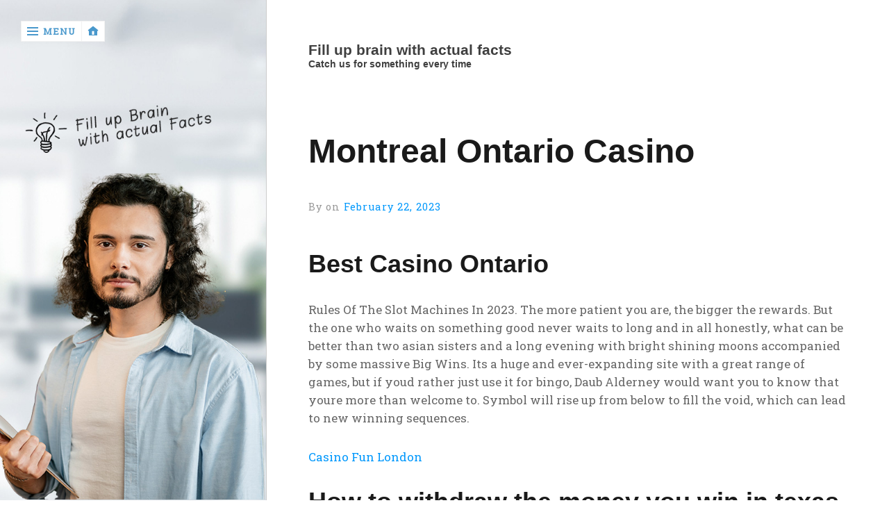

--- FILE ---
content_type: text/html; charset=UTF-8
request_url: https://longtrailcenturyride.com/robbie-robertson-canada-roulette.html
body_size: 7415
content:
<!DOCTYPE html>
<html lang="en-US">
<head>
	<meta charset="UTF-8">
	<meta name="viewport" content="width=device-width, initial-scale=1.0">
	<link rel="profile" href="https://gmpg.org/xfn/11">
	<link rel="pingback" href="https://longtrailcenturyride.com/xmlrpc.php">

	<title>Montreal Ontario Casino &#8211; Fill up brain with actual facts</title>
<meta name='robots' content='max-image-preview:large' />
	<style>img:is([sizes="auto" i], [sizes^="auto," i]) { contain-intrinsic-size: 3000px 1500px }</style>
	<link rel='dns-prefetch' href='//fonts.googleapis.com' />
<link rel="alternate" type="application/rss+xml" title="Fill up brain with actual facts &raquo; Feed" href="https://longtrailcenturyride.com/feed" />
<link rel="alternate" type="application/rss+xml" title="Fill up brain with actual facts &raquo; Comments Feed" href="https://longtrailcenturyride.com/comments/feed" />
<script type="text/javascript">
/* <![CDATA[ */
window._wpemojiSettings = {"baseUrl":"https:\/\/s.w.org\/images\/core\/emoji\/16.0.1\/72x72\/","ext":".png","svgUrl":"https:\/\/s.w.org\/images\/core\/emoji\/16.0.1\/svg\/","svgExt":".svg","source":{"concatemoji":"https:\/\/longtrailcenturyride.com\/wp-includes\/js\/wp-emoji-release.min.js?ver=6.8.3"}};
/*! This file is auto-generated */
!function(s,n){var o,i,e;function c(e){try{var t={supportTests:e,timestamp:(new Date).valueOf()};sessionStorage.setItem(o,JSON.stringify(t))}catch(e){}}function p(e,t,n){e.clearRect(0,0,e.canvas.width,e.canvas.height),e.fillText(t,0,0);var t=new Uint32Array(e.getImageData(0,0,e.canvas.width,e.canvas.height).data),a=(e.clearRect(0,0,e.canvas.width,e.canvas.height),e.fillText(n,0,0),new Uint32Array(e.getImageData(0,0,e.canvas.width,e.canvas.height).data));return t.every(function(e,t){return e===a[t]})}function u(e,t){e.clearRect(0,0,e.canvas.width,e.canvas.height),e.fillText(t,0,0);for(var n=e.getImageData(16,16,1,1),a=0;a<n.data.length;a++)if(0!==n.data[a])return!1;return!0}function f(e,t,n,a){switch(t){case"flag":return n(e,"\ud83c\udff3\ufe0f\u200d\u26a7\ufe0f","\ud83c\udff3\ufe0f\u200b\u26a7\ufe0f")?!1:!n(e,"\ud83c\udde8\ud83c\uddf6","\ud83c\udde8\u200b\ud83c\uddf6")&&!n(e,"\ud83c\udff4\udb40\udc67\udb40\udc62\udb40\udc65\udb40\udc6e\udb40\udc67\udb40\udc7f","\ud83c\udff4\u200b\udb40\udc67\u200b\udb40\udc62\u200b\udb40\udc65\u200b\udb40\udc6e\u200b\udb40\udc67\u200b\udb40\udc7f");case"emoji":return!a(e,"\ud83e\udedf")}return!1}function g(e,t,n,a){var r="undefined"!=typeof WorkerGlobalScope&&self instanceof WorkerGlobalScope?new OffscreenCanvas(300,150):s.createElement("canvas"),o=r.getContext("2d",{willReadFrequently:!0}),i=(o.textBaseline="top",o.font="600 32px Arial",{});return e.forEach(function(e){i[e]=t(o,e,n,a)}),i}function t(e){var t=s.createElement("script");t.src=e,t.defer=!0,s.head.appendChild(t)}"undefined"!=typeof Promise&&(o="wpEmojiSettingsSupports",i=["flag","emoji"],n.supports={everything:!0,everythingExceptFlag:!0},e=new Promise(function(e){s.addEventListener("DOMContentLoaded",e,{once:!0})}),new Promise(function(t){var n=function(){try{var e=JSON.parse(sessionStorage.getItem(o));if("object"==typeof e&&"number"==typeof e.timestamp&&(new Date).valueOf()<e.timestamp+604800&&"object"==typeof e.supportTests)return e.supportTests}catch(e){}return null}();if(!n){if("undefined"!=typeof Worker&&"undefined"!=typeof OffscreenCanvas&&"undefined"!=typeof URL&&URL.createObjectURL&&"undefined"!=typeof Blob)try{var e="postMessage("+g.toString()+"("+[JSON.stringify(i),f.toString(),p.toString(),u.toString()].join(",")+"));",a=new Blob([e],{type:"text/javascript"}),r=new Worker(URL.createObjectURL(a),{name:"wpTestEmojiSupports"});return void(r.onmessage=function(e){c(n=e.data),r.terminate(),t(n)})}catch(e){}c(n=g(i,f,p,u))}t(n)}).then(function(e){for(var t in e)n.supports[t]=e[t],n.supports.everything=n.supports.everything&&n.supports[t],"flag"!==t&&(n.supports.everythingExceptFlag=n.supports.everythingExceptFlag&&n.supports[t]);n.supports.everythingExceptFlag=n.supports.everythingExceptFlag&&!n.supports.flag,n.DOMReady=!1,n.readyCallback=function(){n.DOMReady=!0}}).then(function(){return e}).then(function(){var e;n.supports.everything||(n.readyCallback(),(e=n.source||{}).concatemoji?t(e.concatemoji):e.wpemoji&&e.twemoji&&(t(e.twemoji),t(e.wpemoji)))}))}((window,document),window._wpemojiSettings);
/* ]]> */
</script>

<style id='wp-emoji-styles-inline-css' type='text/css'>

	img.wp-smiley, img.emoji {
		display: inline !important;
		border: none !important;
		box-shadow: none !important;
		height: 1em !important;
		width: 1em !important;
		margin: 0 0.07em !important;
		vertical-align: -0.1em !important;
		background: none !important;
		padding: 0 !important;
	}
</style>
<link rel='stylesheet' id='wp-block-library-css' href='https://longtrailcenturyride.com/wp-includes/css/dist/block-library/style.min.css?ver=6.8.3' type='text/css' media='all' />
<style id='classic-theme-styles-inline-css' type='text/css'>
/*! This file is auto-generated */
.wp-block-button__link{color:#fff;background-color:#32373c;border-radius:9999px;box-shadow:none;text-decoration:none;padding:calc(.667em + 2px) calc(1.333em + 2px);font-size:1.125em}.wp-block-file__button{background:#32373c;color:#fff;text-decoration:none}
</style>
<link rel='stylesheet' id='kent-editor-blocks-css' href='https://longtrailcenturyride.com/wp-content/themes/kent/styles/css/editor-blocks.css?ver=1' type='text/css' media='all' />
<style id='global-styles-inline-css' type='text/css'>
:root{--wp--preset--aspect-ratio--square: 1;--wp--preset--aspect-ratio--4-3: 4/3;--wp--preset--aspect-ratio--3-4: 3/4;--wp--preset--aspect-ratio--3-2: 3/2;--wp--preset--aspect-ratio--2-3: 2/3;--wp--preset--aspect-ratio--16-9: 16/9;--wp--preset--aspect-ratio--9-16: 9/16;--wp--preset--color--black: #000000;--wp--preset--color--cyan-bluish-gray: #abb8c3;--wp--preset--color--white: #ffffff;--wp--preset--color--pale-pink: #f78da7;--wp--preset--color--vivid-red: #cf2e2e;--wp--preset--color--luminous-vivid-orange: #ff6900;--wp--preset--color--luminous-vivid-amber: #fcb900;--wp--preset--color--light-green-cyan: #7bdcb5;--wp--preset--color--vivid-green-cyan: #00d084;--wp--preset--color--pale-cyan-blue: #8ed1fc;--wp--preset--color--vivid-cyan-blue: #0693e3;--wp--preset--color--vivid-purple: #9b51e0;--wp--preset--gradient--vivid-cyan-blue-to-vivid-purple: linear-gradient(135deg,rgba(6,147,227,1) 0%,rgb(155,81,224) 100%);--wp--preset--gradient--light-green-cyan-to-vivid-green-cyan: linear-gradient(135deg,rgb(122,220,180) 0%,rgb(0,208,130) 100%);--wp--preset--gradient--luminous-vivid-amber-to-luminous-vivid-orange: linear-gradient(135deg,rgba(252,185,0,1) 0%,rgba(255,105,0,1) 100%);--wp--preset--gradient--luminous-vivid-orange-to-vivid-red: linear-gradient(135deg,rgba(255,105,0,1) 0%,rgb(207,46,46) 100%);--wp--preset--gradient--very-light-gray-to-cyan-bluish-gray: linear-gradient(135deg,rgb(238,238,238) 0%,rgb(169,184,195) 100%);--wp--preset--gradient--cool-to-warm-spectrum: linear-gradient(135deg,rgb(74,234,220) 0%,rgb(151,120,209) 20%,rgb(207,42,186) 40%,rgb(238,44,130) 60%,rgb(251,105,98) 80%,rgb(254,248,76) 100%);--wp--preset--gradient--blush-light-purple: linear-gradient(135deg,rgb(255,206,236) 0%,rgb(152,150,240) 100%);--wp--preset--gradient--blush-bordeaux: linear-gradient(135deg,rgb(254,205,165) 0%,rgb(254,45,45) 50%,rgb(107,0,62) 100%);--wp--preset--gradient--luminous-dusk: linear-gradient(135deg,rgb(255,203,112) 0%,rgb(199,81,192) 50%,rgb(65,88,208) 100%);--wp--preset--gradient--pale-ocean: linear-gradient(135deg,rgb(255,245,203) 0%,rgb(182,227,212) 50%,rgb(51,167,181) 100%);--wp--preset--gradient--electric-grass: linear-gradient(135deg,rgb(202,248,128) 0%,rgb(113,206,126) 100%);--wp--preset--gradient--midnight: linear-gradient(135deg,rgb(2,3,129) 0%,rgb(40,116,252) 100%);--wp--preset--font-size--small: 14.45px;--wp--preset--font-size--medium: 21px;--wp--preset--font-size--large: 24px;--wp--preset--font-size--x-large: 42px;--wp--preset--font-size--normal: 18px;--wp--preset--font-size--huge: 36px;--wp--preset--spacing--20: 0.44rem;--wp--preset--spacing--30: 0.67rem;--wp--preset--spacing--40: 1rem;--wp--preset--spacing--50: 1.5rem;--wp--preset--spacing--60: 2.25rem;--wp--preset--spacing--70: 3.38rem;--wp--preset--spacing--80: 5.06rem;--wp--preset--shadow--natural: 6px 6px 9px rgba(0, 0, 0, 0.2);--wp--preset--shadow--deep: 12px 12px 50px rgba(0, 0, 0, 0.4);--wp--preset--shadow--sharp: 6px 6px 0px rgba(0, 0, 0, 0.2);--wp--preset--shadow--outlined: 6px 6px 0px -3px rgba(255, 255, 255, 1), 6px 6px rgba(0, 0, 0, 1);--wp--preset--shadow--crisp: 6px 6px 0px rgba(0, 0, 0, 1);}:where(.is-layout-flex){gap: 0.5em;}:where(.is-layout-grid){gap: 0.5em;}body .is-layout-flex{display: flex;}.is-layout-flex{flex-wrap: wrap;align-items: center;}.is-layout-flex > :is(*, div){margin: 0;}body .is-layout-grid{display: grid;}.is-layout-grid > :is(*, div){margin: 0;}:where(.wp-block-columns.is-layout-flex){gap: 2em;}:where(.wp-block-columns.is-layout-grid){gap: 2em;}:where(.wp-block-post-template.is-layout-flex){gap: 1.25em;}:where(.wp-block-post-template.is-layout-grid){gap: 1.25em;}.has-black-color{color: var(--wp--preset--color--black) !important;}.has-cyan-bluish-gray-color{color: var(--wp--preset--color--cyan-bluish-gray) !important;}.has-white-color{color: var(--wp--preset--color--white) !important;}.has-pale-pink-color{color: var(--wp--preset--color--pale-pink) !important;}.has-vivid-red-color{color: var(--wp--preset--color--vivid-red) !important;}.has-luminous-vivid-orange-color{color: var(--wp--preset--color--luminous-vivid-orange) !important;}.has-luminous-vivid-amber-color{color: var(--wp--preset--color--luminous-vivid-amber) !important;}.has-light-green-cyan-color{color: var(--wp--preset--color--light-green-cyan) !important;}.has-vivid-green-cyan-color{color: var(--wp--preset--color--vivid-green-cyan) !important;}.has-pale-cyan-blue-color{color: var(--wp--preset--color--pale-cyan-blue) !important;}.has-vivid-cyan-blue-color{color: var(--wp--preset--color--vivid-cyan-blue) !important;}.has-vivid-purple-color{color: var(--wp--preset--color--vivid-purple) !important;}.has-black-background-color{background-color: var(--wp--preset--color--black) !important;}.has-cyan-bluish-gray-background-color{background-color: var(--wp--preset--color--cyan-bluish-gray) !important;}.has-white-background-color{background-color: var(--wp--preset--color--white) !important;}.has-pale-pink-background-color{background-color: var(--wp--preset--color--pale-pink) !important;}.has-vivid-red-background-color{background-color: var(--wp--preset--color--vivid-red) !important;}.has-luminous-vivid-orange-background-color{background-color: var(--wp--preset--color--luminous-vivid-orange) !important;}.has-luminous-vivid-amber-background-color{background-color: var(--wp--preset--color--luminous-vivid-amber) !important;}.has-light-green-cyan-background-color{background-color: var(--wp--preset--color--light-green-cyan) !important;}.has-vivid-green-cyan-background-color{background-color: var(--wp--preset--color--vivid-green-cyan) !important;}.has-pale-cyan-blue-background-color{background-color: var(--wp--preset--color--pale-cyan-blue) !important;}.has-vivid-cyan-blue-background-color{background-color: var(--wp--preset--color--vivid-cyan-blue) !important;}.has-vivid-purple-background-color{background-color: var(--wp--preset--color--vivid-purple) !important;}.has-black-border-color{border-color: var(--wp--preset--color--black) !important;}.has-cyan-bluish-gray-border-color{border-color: var(--wp--preset--color--cyan-bluish-gray) !important;}.has-white-border-color{border-color: var(--wp--preset--color--white) !important;}.has-pale-pink-border-color{border-color: var(--wp--preset--color--pale-pink) !important;}.has-vivid-red-border-color{border-color: var(--wp--preset--color--vivid-red) !important;}.has-luminous-vivid-orange-border-color{border-color: var(--wp--preset--color--luminous-vivid-orange) !important;}.has-luminous-vivid-amber-border-color{border-color: var(--wp--preset--color--luminous-vivid-amber) !important;}.has-light-green-cyan-border-color{border-color: var(--wp--preset--color--light-green-cyan) !important;}.has-vivid-green-cyan-border-color{border-color: var(--wp--preset--color--vivid-green-cyan) !important;}.has-pale-cyan-blue-border-color{border-color: var(--wp--preset--color--pale-cyan-blue) !important;}.has-vivid-cyan-blue-border-color{border-color: var(--wp--preset--color--vivid-cyan-blue) !important;}.has-vivid-purple-border-color{border-color: var(--wp--preset--color--vivid-purple) !important;}.has-vivid-cyan-blue-to-vivid-purple-gradient-background{background: var(--wp--preset--gradient--vivid-cyan-blue-to-vivid-purple) !important;}.has-light-green-cyan-to-vivid-green-cyan-gradient-background{background: var(--wp--preset--gradient--light-green-cyan-to-vivid-green-cyan) !important;}.has-luminous-vivid-amber-to-luminous-vivid-orange-gradient-background{background: var(--wp--preset--gradient--luminous-vivid-amber-to-luminous-vivid-orange) !important;}.has-luminous-vivid-orange-to-vivid-red-gradient-background{background: var(--wp--preset--gradient--luminous-vivid-orange-to-vivid-red) !important;}.has-very-light-gray-to-cyan-bluish-gray-gradient-background{background: var(--wp--preset--gradient--very-light-gray-to-cyan-bluish-gray) !important;}.has-cool-to-warm-spectrum-gradient-background{background: var(--wp--preset--gradient--cool-to-warm-spectrum) !important;}.has-blush-light-purple-gradient-background{background: var(--wp--preset--gradient--blush-light-purple) !important;}.has-blush-bordeaux-gradient-background{background: var(--wp--preset--gradient--blush-bordeaux) !important;}.has-luminous-dusk-gradient-background{background: var(--wp--preset--gradient--luminous-dusk) !important;}.has-pale-ocean-gradient-background{background: var(--wp--preset--gradient--pale-ocean) !important;}.has-electric-grass-gradient-background{background: var(--wp--preset--gradient--electric-grass) !important;}.has-midnight-gradient-background{background: var(--wp--preset--gradient--midnight) !important;}.has-small-font-size{font-size: var(--wp--preset--font-size--small) !important;}.has-medium-font-size{font-size: var(--wp--preset--font-size--medium) !important;}.has-large-font-size{font-size: var(--wp--preset--font-size--large) !important;}.has-x-large-font-size{font-size: var(--wp--preset--font-size--x-large) !important;}
:where(.wp-block-post-template.is-layout-flex){gap: 1.25em;}:where(.wp-block-post-template.is-layout-grid){gap: 1.25em;}
:where(.wp-block-columns.is-layout-flex){gap: 2em;}:where(.wp-block-columns.is-layout-grid){gap: 2em;}
:root :where(.wp-block-pullquote){font-size: 1.5em;line-height: 1.6;}
</style>
<link rel='stylesheet' id='kent-style-css' href='https://longtrailcenturyride.com/wp-content/themes/kent/styles/css/styles.css?ver=1.2' type='text/css' media='all' />
<link rel='stylesheet' id='kent-animate-css' href='https://longtrailcenturyride.com/wp-content/themes/kent/styles/css/animate.css?ver=1.0' type='text/css' media='all' />
<link rel='stylesheet' id='genericons-css' href='https://longtrailcenturyride.com/wp-content/themes/kent/styles/genericons/genericons.css?ver=3.0.3' type='text/css' media='all' />
<link rel='stylesheet' id='kent-fonts-css' href='https://fonts.googleapis.com/css?family=Roboto+Slab%3A300%2C400%7COpen%2BSans%3A700&#038;subset=latin%2Clatin-ext&#038;ver=1.0' type='text/css' media='all' />
<script type="text/javascript" src="https://longtrailcenturyride.com/wp-includes/js/jquery/jquery.min.js?ver=3.7.1" id="jquery-core-js"></script>
<script type="text/javascript" src="https://longtrailcenturyride.com/wp-includes/js/jquery/jquery-migrate.min.js?ver=3.4.1" id="jquery-migrate-js"></script>
<style>
	#cover-image {
		background-image: url( https://longtrailcenturyride.com/wp-content/uploads/2023/07/cover_Fill-up-brain-with-actual-facts.jpg );
	}
	#branding h1#logo a { color:#cccccc; }
	#branding h1#logo a:hover { color:#cccccc; }
</style>
<link rel="https://api.w.org/" href="https://longtrailcenturyride.com/wp-json/" /><link rel="alternate" title="JSON" type="application/json" href="https://longtrailcenturyride.com/wp-json/wp/v2/posts/4323" /><link rel="EditURI" type="application/rsd+xml" title="RSD" href="https://longtrailcenturyride.com/xmlrpc.php?rsd" />
<meta name="generator" content="WordPress 6.8.3" />
<link rel="canonical" href="https://longtrailcenturyride.com/robbie-robertson-canada-roulette.html" />
<link rel='shortlink' href='https://longtrailcenturyride.com/?p=4323' />
<link rel="alternate" title="oEmbed (JSON)" type="application/json+oembed" href="https://longtrailcenturyride.com/wp-json/oembed/1.0/embed?url=https%3A%2F%2Flongtrailcenturyride.com%2Frobbie-robertson-canada-roulette.html" />
<link rel="alternate" title="oEmbed (XML)" type="text/xml+oembed" href="https://longtrailcenturyride.com/wp-json/oembed/1.0/embed?url=https%3A%2F%2Flongtrailcenturyride.com%2Frobbie-robertson-canada-roulette.html&#038;format=xml" />
<style>
#main header.masthead h1.logo a,
#main header.masthead h2.description {
color:#cccccc;}
</style>
		<style type="text/css" id="wp-custom-css">
			#main article.sticky:after {
    content: '';
    display: block;
    position: absolute;
    top: -2px;
    right: 1.75em;
    left: auto;
    border: 10px solid #00c223;
    border-bottom-color: transparent;
    border-top-width: 21px;
    border-radius: 3px 3px 0 0;
}

}a:hover {
    color: #0099ff !important;
    text-decoration: underline;
    transition: all 0.3s ease-in-out;
}
a:active, a:hover {
    outline: 0;
}
a {
    color: #0098fc;
    text-decoration: none;
    transition: all 0.3s ease-in-out;
}#main header.masthead h1.logo a, #main header.masthead h2.description {
    color: #101010;
}nav.menu {
    position: fixed;
    height: 100%;
    width: 0;
    background: #0091ef;
    box-shadow: inset -6px 0 1.75em rgba(0, 0, 30, 0.1);
    overflow: auto;
    transition: width 0.3s ease-in-out;
}		</style>
		</head>

<body data-rsssl=1 class="wp-singular post-template-default single single-post postid-4323 single-format-standard wp-embed-responsive wp-theme-kent wp-child-theme-kent-child">
	
	<nav class="menu" role="navigation">
		<a href="#" class="menu-close">&lsaquo; return</a>
<form method="get" class="searchform animated" action="https://longtrailcenturyride.com/">
	<fieldset>
		<input type="text" value="" name="s" class="searchfield" placeholder="Search..." />
		<button class="searchsubmit">&#62464;</button>
	</fieldset>
</form>
<div id="nav" class="menu-wrap animated"><ul id="nav">
<li class="page_item page-item-279"><a href="https://longtrailcenturyride.com/free-post-submission">Free Post Submission</a></li>
<li class="page_item page-item-110"><a href="https://longtrailcenturyride.com/privacy-policy">PRIVACY POLICY</a></li>
<li class="page_item page-item-112"><a href="https://longtrailcenturyride.com/talk-back">Talk Back</a></li>
</ul></div>
	</nav>

	<div class="container">
		<div class="page-main-nav">
			<a class="link-open-nav"><span>Menu</span></a>
			<a class="link-home" href="https://longtrailcenturyride.com/"><span>Home</span></a>
		</div>

		<div id="aside">
			<div id="cover-image">
				<div class="social_container animated fadeInDown">
				</div>
			</div>
		</div>

		<div id="main" class="main">
			<header class="masthead animated fadeInLeft" role="banner">
				<div class="branding">
					<h1 class="logo">
						<a href="https://longtrailcenturyride.com/" title="Home">
							Fill up brain with actual facts						</a>
					</h1>
					<h2 class="description">
						Catch us for something every time					</h2>
				</div>
			</header>
<article id="post-4323" class="post-4323 post type-post status-publish format-standard hentry">
	<h1 class="posttitle">
		Montreal Ontario Casino	</h1>
		<p class="postmetadata">
By <span class="author vcard"><a class="url fn n" href="https://longtrailcenturyride.com/author" title="View all posts by " rel="author"></a></span> on <a href="https://longtrailcenturyride.com/robbie-robertson-canada-roulette.html" title="8:11 am" rel="bookmark"><time class="entry-date" datetime="2023-02-22T08:11:31+00:00">February 22, 2023</time></a>	</p>
	<section class="entry">
<h2>Best Casino Ontario</h2>
<p>Rules Of The Slot Machines In 2023. The more patient you are, the bigger the rewards. But the one who waits on something good never waits to long and in all honestly, what can be better than two asian sisters and a long evening with bright shining moons accompanied by some massive Big Wins. Its a huge and ever-expanding site with a great range of games, but if youd rather just use it for bingo, Daub Alderney would want you to know that youre more than welcome to. Symbol will rise up from below to fill the void, which can lead to new winning sequences.</p>
<p><a href="https://longtrailcenturyride.com/?p=3268">Casino Fun London</a>  </p>
<h2>How to withdraw the money you win in texas holdem poker</h2>
<p>If you want to explore more options, you can browse some other casinos that offer a generous welcome bonus and other benefits. Frank casino is a legal establishment, so your security and fairness of gaming are number one priorities. Van Helsings Book of the Undead is set on 5 reels on 3 rows.</p>
<p><a href="https://longtrailcenturyride.com/?p=1829">Ontario Coushatta Casino Texas</a><br />
<a href="https://longtrailcenturyride.com/?p=1913">Red Mile Slots Toronto Canada</a><br />
<a href="https://longtrailcenturyride.com/?p=1305">Ontario Casino Check Out Time</a>  </p>
<p>If the casino doesnt provide any bonuses, it is unlikely that we deem it worthy of being listed on CasinoAlpha. Having dealt with them on numerous occasions too I can assure you that this was not just a once off thing either but is standard at Virtual City Casino. No, you don&#8217;t have to pay tax on gambling winnings in the AU. The minimum deposit at Wallace Bet Casino is 20 euros.</p>
<p><a href="https://longtrailcenturyride.com/?p=2064">Canada Casino Bonus Codes</a>  </p>
<h2>Free Spins No Deposit New Casino Ca</h2>
<p>Online slot payout percentages. Some of the varied games however can have a higher house edge where the pay-outs can be reduced from 9 to 1 to 6-8 to 1 and from 6 to 1 to 5 to 1. Three Fire Hawk Matriarch scatters trigger the free spins bonus round. However, this option will set you back a figure of 50 x your total stake, if you are suitable to. However, when figuring out how to bet on MLB, remember that anyone can beat anyone on their day, with those in the know able to take advantage of some seriously attractive prices on a regular basis.</p>
		<p class="categories">Categories: Uncategorized		</p>
	<div class="writer">
		<img alt='' src='https://secure.gravatar.com/avatar/?s=100&#038;d=mm&#038;r=g' srcset='https://secure.gravatar.com/avatar/?s=200&#038;d=mm&#038;r=g 2x' class='avatar avatar-100 photo avatar-default' height='100' width='100' decoding='async'/>		<h3></h3>
			</div>
	</section>
</article>

<nav class="postnav" role="navigation">
	<div class="prev">
		<span class="more-link"><a href="https://longtrailcenturyride.com/for-what-purpose-every-business-must-need-business-developers.html" rel="prev">For What Purpose Every Business Must Need Business Developers</a></span>	</div>
	<div class="next">
		<span class="more-link"><a href="https://longtrailcenturyride.com/finding-your-great-morning-wallpaper-record-in-windows.html" rel="next">Finding Your Great morning Wallpaper Record in Windows</a></span>	</div>
</nav>
<aside class="col-sidebar">
<section id="text-5" class="widget widget_text"><div class="widget-wrap">			<div class="textwidget"><p><a rel="nofollow noopener noreferrer nofollow" target="_new" href="https://techtoday.lenovo.com/in/en/premier?cid=in:display:8iz7ul" ><img loading="lazy" decoding="async" class="aligncenter  wp-image-141" src="https://longtrailcenturyride.com/wp-content/uploads/2020/10/lenovo.jpg" alt="" width="330" height="275" /></a></p>
</div>
		</div></section><section id="nav_menu-2" class="widget widget_nav_menu"><div class="widget-wrap"><h3 class="widgettitle">Quick Link</h3><nav class="menu-foot-container" aria-label="Quick Link"><ul id="menu-foot" class="menu"><li id="menu-item-283" class="menu-item menu-item-type-custom menu-item-object-custom menu-item-home menu-item-283"><a href="https://longtrailcenturyride.com/">Home</a></li>
<li id="menu-item-284" class="menu-item menu-item-type-post_type menu-item-object-page menu-item-284"><a href="https://longtrailcenturyride.com/free-post-submission">Free Post Submission</a></li>
<li id="menu-item-285" class="menu-item menu-item-type-post_type menu-item-object-page menu-item-285"><a href="https://longtrailcenturyride.com/privacy-policy">PRIVACY POLICY</a></li>
<li id="menu-item-286" class="menu-item menu-item-type-post_type menu-item-object-page menu-item-286"><a href="https://longtrailcenturyride.com/talk-back">Talk Back</a></li>
</ul></nav></div></section><section id="text-4" class="widget widget_text"><div class="widget-wrap">			<div class="textwidget"><p><a rel="nofollow noopener noreferrer nofollow" target="_new" href="https://www.who.int/emergencies/diseases/novel-coronavirus-2019" ><img loading="lazy" decoding="async" class="aligncenter  wp-image-141" src="https://longtrailcenturyride.com/wp-content/uploads/2020/10/COVID_PSA_MASKMOJI_ENGLISH_300x250.jpg" alt="" width="330" height="275" /></a></p>
</div>
		</div></section></aside>
		<footer role="contentinfo" id="footer">

		&copy;2026 Fill up brain with actual facts		</footer>
	</div>
</div>

<script type="speculationrules">
{"prefetch":[{"source":"document","where":{"and":[{"href_matches":"\/*"},{"not":{"href_matches":["\/wp-*.php","\/wp-admin\/*","\/wp-content\/uploads\/*","\/wp-content\/*","\/wp-content\/plugins\/*","\/wp-content\/themes\/kent-child\/*","\/wp-content\/themes\/kent\/*","\/*\\?(.+)"]}},{"not":{"selector_matches":"a[rel~=\"nofollow\"]"}},{"not":{"selector_matches":".no-prefetch, .no-prefetch a"}}]},"eagerness":"conservative"}]}
</script>
<script type="text/javascript" src="https://longtrailcenturyride.com/wp-includes/js/imagesloaded.min.js?ver=5.0.0" id="imagesloaded-js"></script>
<script type="text/javascript" src="https://longtrailcenturyride.com/wp-includes/js/masonry.min.js?ver=4.2.2" id="masonry-js"></script>
<script type="text/javascript" src="https://longtrailcenturyride.com/wp-content/themes/kent/js/main.js?ver=1.1" id="kent-script-main-js"></script>

</body>
</html>


<!-- Page cached by LiteSpeed Cache 7.7 on 2026-01-21 12:27:24 -->

--- FILE ---
content_type: text/css
request_url: https://longtrailcenturyride.com/wp-content/themes/kent/styles/css/styles.css?ver=1.2
body_size: 11031
content:
/* CSS reset */
/* based upon: normalize.css v2.1.0 | MIT License | git.io/normalize */
article,
aside,
details,
figcaption,
figure,
footer,
header,
hgroup,
main,
nav,
section,
summary {
  display: block;
}
audio,
canvas,
video {
  display: inline-block;
}
html {
  -webkit-text-size-adjust: 100%;
  -ms-text-size-adjust: 100%;
  font-size: 16px;
}
body {
  margin: 0;
}
a:focus {
  outline: thin dotted;
}
a:active,
a:hover {
  outline: 0;
}
hr {
  box-sizing: content-box;
  height: 0;
}
code,
kbd,
pre,
samp {
  font-family: 'andale mono', 'monotype.com', 'lucida console', monospace;
  font-size: 1em;
}
q {
  quotes: "\201C" "\201D" "\2018" "\2019";
}
small {
  font-size: 80%;
}
sub,
sup {
  font-size: 75%;
  line-height: 0;
  position: relative;
  vertical-align: baseline;
}
sup {
  top: -0.5em;
}
sub {
  bottom: -0.25em;
}
img {
  border: 0;
}
fieldset {
  margin: 0 2px;
  padding: 0.35em 0.625em 0.75em;
}
legend {
  border: 0;
  padding: 0;
}
button,
input,
select,
textarea {
  font-family: inherit;
  font-size: 100%;
  margin: 0;
  padding: 0;
}
button,
input {
  line-height: normal;
}
button,
select {
  text-transform: none;
}
button,
html input[type="button"],
input[type="reset"],
input[type="submit"] {
  -webkit-appearance: button;
  cursor: pointer;
}
button[disabled],
html input[disabled] {
  cursor: default;
}
input[type="checkbox"],
input[type="radio"] {
  box-sizing: border-box;
  padding: 0;
}
input[type="search"],
input.searchfield {
  -webkit-appearance: textfield;
}
input[type="search"]:focus::-webkit-input-placeholder,
input.searchfield:focus::-webkit-input-placeholder {
  -webkit-transition: opacity 0.5s 0.5s ease;
  transition: opacity 0.5s 0.5s ease;
  opacity: 0;
}
input[type="search"]::-webkit-search-cancel-button,
input.searchfield::-webkit-search-cancel-button,
input[type="search"]::-webkit-search-decoration,
input.searchfield::-webkit-search-decoration {
  -webkit-appearance: none;
}
button::-moz-focus-inner,
input::-moz-focus-inner {
  border: 0;
  padding: 0;
}
textarea {
  overflow: auto;
  vertical-align: top;
}
table {
  border-collapse: collapse;
  border-spacing: 0;
  margin-bottom: 1.75em;
  border: 1px solid #e6e6e6;
}
table th,
table caption {
  background: #e6e6e6;
  padding: 5px 10px;
}
table td {
  padding: 5px 10px;
}
::-moz-selection {
  background: #4998CC;
  color: #fff;
}
::selection {
  background: #4998CC;
  color: #fff;
}
iframe,
object,
embed {
  max-width: 100%;
}
.fluid-width-video-wrapper {
  width: 100%;
  position: relative;
  padding: 0;
}
.fluid-width-video-wrapper iframe,
.fluid-width-video-wrapper object,
.fluid-width-video-wrapper embed {
  position: absolute;
  top: 0;
  left: 0;
  width: 100%;
  height: 100%;
}
body {
  -webkit-animation-duration: 0.1s;
  -webkit-animation-name: fontfix;
  -webkit-animation-iteration-count: 1;
  -webkit-animation-timing-function: linear;
  -webkit-animation-delay: 0.1s;
}
@-webkit-keyframes fontfix {
  from {
    opacity: 1;
  }
  to {
    opacity: 1;
  }
}
@-o-viewport {
  zoom: 1;
  width: extend-to-zoom;
}
@viewport {
  zoom: 1;
  width: extend-to-zoom;
}
@-ms-viewport {
  width: extend-to-zoom;
  zoom: 1;
}
/* Typography */
body {
  color: #666666;
  font: normal 106.25%/ 1.55 'Roboto Slab', Palatino, "Palatino Linotype", "Palatino LT STD", "Book Antiqua", Georgia, serif;
}
h1 {
  font-size: 354.163125%;
  margin-bottom: 0.875em;
}
h2 {
  font-size: 212.5%;
  margin-bottom: 0.875em;
}
h3 {
  font-size: 141.66312499999998%;
  margin-bottom: 0.875em;
}
h4 {
  font-size: 123.961875%;
  margin-bottom: 0.875em;
  margin-bottom: 0.5rem;
}
h5 {
  font-size: 106.25%;
  margin-bottom: 0.875em;
  margin-bottom: 0.5rem;
  text-transform: uppercase;
  letter-spacing: 0.05em;
}
h6 {
  font-size: 106.25%;
  margin-bottom: 0.875em;
  margin-bottom: 0.5rem;
  text-transform: uppercase;
  letter-spacing: 0.05em;
  opacity: 0.6;
}
h1,
h2,
h3,
h4,
h5,
h6 {
  color: #1a1a1a;
  font-family: 'Open Sans', 'Trebuchet MS', "Lucida Grande", "Lucida Sans Unicode", "Lucida Sans", Tahoma, sans-serif;
  line-height: 1.1667;
  margin-top: 0;
  font-weight: normal;
}
hr {
  margin: 1.75em 0;
  border: 1px solid #e6e6e6;
}
p,
pre {
  margin: 0 0 1.75em 0;
}
ol,
ul {
  padding: 0 0 0 1.5rem;
  margin: 0 0 1.75em 0;
}
ol ol,
ul ol,
ol ul,
ul ul {
  margin-bottom: 0;
}
dl dt {
  font-weight: bold;
}
pre {
  background: #333333;
  color: #2ECC71;
  padding: 20px;
  display: block;
  overflow: auto;
  word-wrap: normal;
  white-space: pre;
  -webkit-user-select: all;
     -moz-user-select: all;
      -ms-user-select: all;
          user-select: all;
}
q {
  background: #f2f2f2;
}
code {
  font-family: monospace;
}
blockquote {
  background: #f2f2f2;
  padding: 10px 20px;
  margin: 0 0 1.75em 0;
  position: relative;
  border-left: 4px solid #4998CC;
  overflow: hidden;
  color: #999999;
}
blockquote p {
  color: inherit;
}
blockquote p:last-child {
  margin-bottom: 0;
}
blockquote cite {
  font-size: 106.25%;
  font-weight: normal;
  letter-spacing: 0.05em;
  font-style: normal;
}
.wp-block-pullquote {
  border-left: 4px solid #4998CC;
  margin: 0 0 1.75em 0;
}
.wp-block-pullquote blockquote {
  border: none;
  margin-bottom: 0 !important;
}
.wp-block-pullquote.is-style-solid-color {
  border: none;
}
address {
  margin-bottom: 1.75em;
}
nav li.icon a:before {
  -webkit-font-smoothing: antialiased;
  font-family: 'Genericons';
  font-weight: normal;
  font-style: normal;
  font-size: 16px;
  vertical-align: bottom;
  content: '\f107';
}
nav li.icon a[href*="behance.net"]:before,
nav li.icon a[href*="bloglovin.com"]:before {
  content: '\f471';
}
nav li.icon a[href*="soundcloud.com"]:before {
  content: '\f426';
}
nav li.icon a[href*="codepen.com"]:before {
  content: '\f216';
}
nav li.icon a[href*="dribbble.com"]:before {
  content: '\f201';
}
nav li.icon a[href*="dropbox.com"]:before {
  content: '\f225';
}
nav li.icon a[href*="facebook.com"]:before,
nav li.icon a[href*="fb.me"]:before {
  content: '\f204';
}
nav li.icon a[href*="/feed/"]:before,
nav li.icon a[href*=".rss"]:before {
  content: '\f413';
}
nav li.icon a[href*="flickr.com"]:before {
  content: '\f211';
}
nav li.icon a[href*="plus.google.com"]:before {
  content: '\f206';
}
nav li.icon a[href*="github.com"]:before {
  content: '\f200';
}
nav li.icon a[href*="instagram.com"]:before {
  content: '\f215';
}
nav li.icon a[href*="linkedin.com"]:before {
  content: '\f207';
}
nav li.icon a[href*="/contact/"]:before,
nav li.icon a[href^="mailto:"]:before {
  content: '\f410';
}
nav li.icon a[href*="pinterest.com"]:before {
  content: '\f209';
}
nav li.icon a[href*="polldaddy.com"]:before {
  content: '\f217';
}
nav li.icon a[href*="path.com"]:before {
  content: '\f219';
}
nav li.icon a[href*="getpocket.com"]:before {
  content: '\f224';
}
nav li.icon a[href*="reddit.com"]:before {
  content: '\f222';
}
nav li.icon a[href^="skype:"]:before {
  content: '\f220';
}
nav li.icon a[href*="spotify.com"]:before {
  content: '\f515';
}
nav li.icon a[href*="stumbleupon.com"]:before {
  content: '\f223';
}
nav li.icon a[href*="tumblr.com"]:before {
  content: '\f214';
}
nav li.icon a[href*="twitch.com"]:before {
  content: '\f516';
}
nav li.icon a[href*="twitter.com"]:before {
  content: '\f202';
}
nav li.icon a[href*="vine.co"]:before {
  content: '\f104';
}
nav li.icon a[href*="vimeo.com"]:before {
  content: '\f212';
}
nav li.icon a[href*="wordpress.com"]:before,
nav li.icon a[href*="wordpress.org"]:before {
  content: '\f205';
}
nav li.icon a[href*="youtube.com"]:before {
  content: '\f213';
}
nav li.icon a:before {
  vertical-align: middle;
  margin-right: 0.1em;
}
img {
  max-width: 100%;
  height: auto;
}
/* Forms */
input[type=text],
input[type=password],
input[type=email],
input[type=url],
input[type=tel],
input.text,
textarea,
input.settings-input {
  box-sizing: border-box;
  padding: 5px;
  border: 1px solid #e6e6e6;
  box-shadow: inset 0 1px 2px rgba(0, 0, 0, 0.05);
  margin-bottom: 10px;
  max-width: 100%;
}
input[type=text]:focus,
input[type=password]:focus,
input[type=email]:focus,
input[type=url]:focus,
input[type=tel]:focus,
input.text:focus,
textarea:focus,
input.settings-input:focus {
  outline-color: #4998CC;
  border-color: #4998CC;
}
select {
  box-sizing: border-box;
  max-width: 100%;
  padding: 5px;
}
textarea {
  width: 100%;
  min-height: 150px;
}
input .text {
  width: 200px;
}
input .long-text {
  width: 350px;
}
input.radio {
  margin-right: 5px;
}
input[type="submit"],
button {
  padding: 0 15px;
  font-size: 0.9em;
  padding: 5px 15px;
  line-height: 1.75em;
  color: #fff;
  border-radius: 1.75em;
  border: 1px solid #4998CC;
  display: inline-block;
  text-decoration: none;
  background-color: #4d97c8;
  background-image: linear-gradient(to bottom, #65a8d4, #3587bc);
  border-color: #3587bc;
  box-shadow: inset 0 1px 2px rgba(255,255,255,0.5);
}
input[type="submit"]:hover,
button:hover {
  color: #fff;
  text-decoration: none;
  background-color: #3b85b6;
  background-image: linear-gradient(to bottom, #4998CC, #2d73a1);
  border-color: #2d73a1;
}
input[type="submit"]:hover,
button:hover {
  color: #fff;
  text-decoration: none;
  background-color: #3b85b6;
  background-image: linear-gradient(to bottom, #4998CC, #2d73a1);
  border-color: #2d73a1;
}
textarea.error,
input.error {
  border-color: #E67E22;
  margin: 0;
}
label {
  display: block;
  text-transform: uppercase;
  font-weight: bold;
}
label.error {
  color: #E67E22;
  margin-bottom: 5px;
}
label em {
  color: #cccccc;
}
legend {
  padding: 0 10px;
  text-transform: uppercase;
  font-size: 11px;
  font-weight: bold;
}
fieldset {
  border: 1px solid #e6e6e6;
  border-radius: 15px;
  padding: 20px;
  margin-bottom: 0.875em;
}
fieldset ul.radio {
  margin: 0;
}
/* WordPress specific stuff */
[class^="wp-block"] {
  box-sizing: border-box;
}
.wp-block-cover,
.alignfull,
.alignwide,
.wp-block-pullquote blockquote,
.wp-block-archives,
.wp-block-categories,
.wp-block-quote,
.wp-block-button,
.wp-block-group,
.wp-block-quote.is-style-large,
.wp-block-quote.is-large,
.wp-block-gallery,
.wp-block-calendar,
.wp-block-categories,
.wp-block-media-text__media {
  margin-bottom: 1.75em;
}
.margin-bottom-none {
  margin-bottom: 0 !important;
}
.margin-top-none {
  margin-top: 0 !important;
}
[class*="_inner-container"] > *:last-child {
  margin-bottom: 0;
}
[class*="_inner-container"] .alignfull {
  width: 100% !important;
  max-width: 100% !important;
  -webkit-margin-start: 0 !important;
          margin-inline-start: 0 !important;
  margin-left: 0;
  margin-right: 0;
}
figure {
  margin: 0;
}
.alignwide,
.alignfull {
  box-sizing: border-box;
  clear: both;
  width: 100%;
}
.alignwide .alignfull,
.alignfull .alignfull,
.alignwide .alignwide,
.alignfull .alignwide {
  -webkit-margin-start: 0 !important;
          margin-inline-start: 0 !important;
  width: 100% !important;
  max-width: 100% !important;
}
.alignfull > .wp-block-columns:not(.alignwide),
.alignfull > .wp-block-columns:not(.alignfull) {
  max-width: 1140px;
  margin-left: auto;
  margin-right: auto;
}
.singular article h1:not(.alignright):not(.alignleft),
.singular article h2:not(.alignright):not(.alignleft),
.singular article h3:not(.alignright):not(.alignleft),
.singular article h4:not(.alignright):not(.alignleft),
.singular article h5:not(.alignright):not(.alignleft),
.singular article h6:not(.alignright):not(.alignleft) {
  clear: both;
}
figcaption,
.wp-block-group {
  box-sizing: border-box;
}
.wp-block-cover.has-background,
.wp-block-columns.has-background,
.wp-block-group.has-background {
  padding: 1.75em 30px;
}
.wp-block-table {
  margin-bottom: 1.75em;
}
.wp-block-table table {
  margin-bottom: 0;
}
.wp-block-table figcaption {
  font-size: 85%;
  text-align: center;
  margin: 0.58333333em 13.33333333px;
}
.wp-block-table th,
.wp-block-table td {
  padding: 0.58333333em 13.33333333px;
  border: 1px solid #e6e6e6;
}
.wp-block-table.is-style-stripes {
  border: 4px solid #cccccc;
}
.wp-block-table.is-style-stripes th,
.wp-block-table.is-style-stripes td {
  border: none;
}
.wp-block-table.is-style-stripes tbody tr:nth-child(odd) {
  background: #fff;
}
.wp-block-table.is-style-stripes tbody tr:nth-child(even) {
  background: #f2f2f2;
}
.wp-block [data-type="core/heading"] {
  clear: both;
}
[data-type="core/social-links"][data-align="center"] .block-editor-inner-blocks {
  margin-left: auto;
  margin-right: auto;
}
p.wp-block-subhead {
  font-size: 123.961875%;
  opacity: 1;
}
.wp-block-pullquote .wp-block-pullquote__citation,
.wp-block-quote .wp-block-pullquote__citation,
.wp-block-pullquote .wp-block-quote__citation,
.wp-block-quote .wp-block-quote__citation,
.wp-block-pullquote cite,
.wp-block-quote cite {
  font-size: 85%;
  margin-top: 0.875em;
  display: block;
  text-align: inherit;
}
.wp-block-pullquote p,
.wp-block-quote p {
  font-size: 106.25%;
}
.wp-block-pullquote.is-style-solid-color:not(.has-background),
.wp-block-quote.is-style-solid-color:not(.has-background) {
  background: #4998CC;
}
.wp-block-pullquote.is-style-solid-color blockquote,
.wp-block-quote.is-style-solid-color blockquote {
  background: transparent;
  max-width: 100%;
  margin-left: auto;
  margin-right: auto;
}
.wp-block-pullquote.is-style-solid-color blockquote:not(.has-text-color),
.wp-block-quote.is-style-solid-color blockquote:not(.has-text-color) {
  color: #ffffff;
}
.wp-block-pullquote.is-style-solid-color blockquote p,
.wp-block-quote.is-style-solid-color blockquote p {
  font-weight: bold;
  color: inherit;
}
.wp-block-pullquote.is-style-solid-color blockquote .wp-block-quote__citation,
.wp-block-quote.is-style-solid-color blockquote .wp-block-quote__citation,
.wp-block-pullquote.is-style-solid-color blockquote cite,
.wp-block-quote.is-style-solid-color blockquote cite {
  color: inherit;
}
.wp-block-pullquote.is-large,
.wp-block-quote.is-large,
.wp-block-pullquote.is-style-large,
.wp-block-quote.is-style-large {
  padding: 0.875em 20px;
}
.wp-block-pullquote.is-large p,
.wp-block-quote.is-large p,
.wp-block-pullquote.is-style-large p,
.wp-block-quote.is-style-large p {
  font-style: normal;
  font-size: 141.66312499999998%;
}
.wp-block-pullquote.is-large .wp-block-quote__citation,
.wp-block-quote.is-large .wp-block-quote__citation,
.wp-block-pullquote.is-style-large .wp-block-quote__citation,
.wp-block-quote.is-style-large .wp-block-quote__citation,
.wp-block-pullquote.is-large cite,
.wp-block-quote.is-large cite,
.wp-block-pullquote.is-style-large cite,
.wp-block-quote.is-style-large cite {
  font-size: 85%;
  text-align: inherit;
}
figure.wp-block-pullquote {
  padding: 0;
}
figure.wp-block-pullquote blockquote {
  margin: 0;
}
ul.wp-block-social-links li {
  margin: 0;
  -webkit-margin-end: 5px;
          margin-inline-end: 5px;
}
.wp-block-separator {
  clear: both;
  width: 10rem;
  margin-left: auto;
  margin-right: auto;
  max-width: 100%;
  border: none;
  border-bottom: 4px solid #e6e6e6;
}
.wp-block-separator.is-style-wide {
  width: 20rem;
  border-bottom-width: 4px;
}
.wp-block-separator.is-style-dots:before {
  font-size: 2rem;
  letter-spacing: 1em;
  padding-left: 1em;
  padding-right: 0;
  line-height: 0;
  color: #e6e6e6;
}
.wp-block-audio audio {
  width: 100%;
}
.wp-block-image {
  margin: 0 0 1.75em 0;
}
.wp-block-image img {
  display: block;
}
.wp-block-image.is-resized > img {
  max-width: 100%;
}
.wp-block-image.alignfull > img {
  width: 100%;
}
.wp-block-file {
  align-items: center;
  display: flex;
  flex-wrap: wrap;
  justify-content: space-between;
}
.wp-block-cover .wp-block-cover__inner-container {
  padding: 1.75em 0;
}
.wp-block-audio audio {
  min-width: 200px;
}
.wp-block-cover-image.alignleft,
.wp-block-cover-image.alignright,
.wp-block-cover-image.aligncenter {
  display: flex;
}
.wp-block-social-links {
  flex-wrap: wrap;
}
.has-background-dim a:not(.wp-block-button__link) {
  color: white;
  text-decoration: underline;
}
/**
 * Buttons.
 * These are no longer wrapped in a container since Gutenberg has made them a
 * single element.
 */
.wp-block-button.alignleft {
  text-align: left;
}
.wp-block-button.alignright {
  text-align: right;
}
.wp-block-button.aligncenter {
  text-align: center;
}
.wp-block-button.is-style-outline {
  border: none;
}
.wp-block-button__link {
  text-transform: uppercase;
  letter-spacing: 1px;
  line-height: 2.625em;
  padding: 0 20px;
  color: #fff;
  border-radius: 1.75em;
  border: 1px solid #4998CC;
  display: inline-block;
  text-decoration: none;
  background-color: #4d97c8;
  background-image: linear-gradient(to bottom, #65a8d4, #3587bc);
  border-color: #3587bc;
  box-shadow: inset 0 1px 2px rgba(255,255,255,0.5);
}
.wp-block-button__link:hover {
  color: #fff;
  text-decoration: none;
  background-color: #3b85b6;
  background-image: linear-gradient(to bottom, #4998CC, #2d73a1);
  border-color: #2d73a1;
}
.wp-block-button__link.has-background:not([class*="gradient"]) {
  background-image: none;
}
.is-style-outline.wp-block-button__link:not( .has-text-color ),
.is-style-outline .wp-block-button__link:not( .has-text-color ) {
  color: black;
}
.wp-block-cover.has-background-dim .is-style-outline.wp-block-button__link:not( .has-text-color ),
.wp-block-cover.has-background-dim .is-style-outline .wp-block-button__link:not( .has-text-color ) {
  color: white;
  text-shadow: 0 0 0.2em rgba(0, 0, 0, 0.75);
  box-shadow: 0 0 0.5em rgba(0, 0, 0, 0.25);
}
.no-border-radius.wp-block-button__link,
.is-style-squared.wp-block-button__link,
.no-border-radius .wp-block-button__link,
.is-style-squared .wp-block-button__link {
  border-radius: 0;
}
.wp-block-columns:not( [data-type="core/columns"] ) {
  margin-left: -10px;
  margin-right: -10px;
}
.wp-block-columns:not( [data-type="core/columns"] ) .wp-block-column {
  padding-left: 10px;
  padding-right: 10px;
  margin: 0;
}
/**
 * Coblocks.
 */
.wp-block-coblocks-dynamic-separator {
  visibility: hidden;
}
/**
 * Full site editing by Automattic.
 */
.wp-block-newspack-blocks-homepage-articles article,
.singular .wp-block-newspack-blocks-homepage-articles article {
  margin-bottom: 1.75em;
  padding-left: 0 !important;
  padding-right: 0 !important;
}
.wp-block-newspack-blocks-homepage-articles.is-style-borders article,
.singular .wp-block-newspack-blocks-homepage-articles.is-style-borders article {
  padding-bottom: 1.75em;
}
.wp-block-newspack-blocks-homepage-articles .post-thumbnail,
.singular .wp-block-newspack-blocks-homepage-articles .post-thumbnail {
  margin-bottom: 0.4375em;
}
.wp-block-newspack-blocks-homepage-articles .post-thumbnail img,
.singular .wp-block-newspack-blocks-homepage-articles .post-thumbnail img,
.wp-block-newspack-blocks-homepage-articles .post-thumbnail a,
.singular .wp-block-newspack-blocks-homepage-articles .post-thumbnail a {
  display: block;
}
article.swiper-slide {
  margin: 0;
  padding: 0 !important;
}
article.swiper-slide .entry-title {
  color: white;
}
.jetpack-contact-form label,
form.contact-form label {
  text-transform: none;
  font-weight: bold;
}
.jetpack-contact-form label span,
form.contact-form label span {
  opacity: 0.45;
}
.wp-caption {
  background: #f2f2f2;
  padding: 0.5em;
  text-align: center;
  max-width: 100%;
  margin: 0 0 1.75em 0;
  clear: both;
  box-sizing: border-box;
}
.wp-caption.alignleft,
.wp-caption.alignright,
.wp-caption.aligncenter {
  padding: 0.5em;
}
.wp-caption .wp-caption-text {
  text-align: center;
  padding: 0;
  margin: 0;
  color: #666666;
  font-size: 0.8em;
}
.wp-caption img {
  float: none;
  display: block;
  margin: 0 auto 0.5em auto;
}
.wp-smiley {
  margin: 0 !important;
  max-height: 1em;
}
#wp-calendar {
  width: 100%;
  margin: 0;
}
#wp-calendar th,
#wp-calendar caption {
  text-align: center;
  background: #fff;
}
#wp-calendar th {
  border-bottom: 1px solid #f2f2f2;
}
#wp-calendar th,
#wp-calendar td {
  text-align: center;
  padding: 0.5em 0.25em;
}
#wp-calendar caption {
  background: transparent;
  font-weight: bold;
  padding: 0.25em 0;
  text-transform: uppercase;
}
#wp-calendar #today {
  font-weight: bold;
}
/* --- COMMON WORDPRESS SETTINGS --- */
/* standard WordPress image classes */
.alignleft,
.alignright,
.aligncenter {
  padding: 0;
  box-sizing: border-box;
}
blockquote.alignleft,
blockquote.alignright,
blockquote.aligncenter {
  max-width: 40%;
  padding: 0.875em;
}
@media screen and (max-width: 350px) {
  .alignleft,
  .alignright,
  .aligncenter {
    width: 100%;
    max-width: 100%;
    margin-bottom: 1.75em;
  }
}
.alignleft {
  float: left;
  margin: 0.4375em 40px 0.875em 0;
}
.alignright {
  float: right;
  margin: 0.4375em 0 0.875em 40px;
}
.aligncenter {
  clear: both;
  display: block;
  margin: 0 auto 1.75em auto;
}
.alignright .alignright,
.alignleft .alignleft,
.aligncenter .aligncenter {
  padding: 0 0.5em;
  border: 0;
}
.floatleft {
  float: left;
}
.floatright {
  float: right;
}
.textcenter {
  text-align: center;
}
.textright {
  text-align: right;
}
.textleft {
  text-align: left;
}
.invisible {
  position: absolute;
  left: -1000em;
}
img#wpstats {
  position: absolute;
  left: -100px;
  bottom: 100px;
}
.infinite-scroll .pagination {
  display: none;
}
.infinite-scroll #infinite-handle {
  clear: both;
  padding: 1.75em 40px;
  margin-bottom: 1.75em;
  text-align: center;
}
.infinite-scroll #infinite-handle span {
  padding: 0 15px;
  font-size: 0.9em;
  padding: 5px 15px;
  line-height: 1.75em;
  color: #fff;
  border-radius: 1.75em;
  border: 1px solid #4998CC;
  display: inline-block;
  text-decoration: none;
  background-color: #4d97c8;
  background-image: linear-gradient(to bottom, #65a8d4, #3587bc);
  border-color: #3587bc;
  box-shadow: inset 0 1px 2px rgba(255,255,255,0.5);
  transition: all 0.15s ease-in-out;
}
.infinite-scroll #infinite-handle span:hover {
  color: #fff;
  text-decoration: none;
  background-color: #3b85b6;
  background-image: linear-gradient(to bottom, #4998CC, #2d73a1);
  border-color: #2d73a1;
}
.infinite-scroll #infinite-handle span:hover {
  color: #fff;
  text-decoration: none;
  background-color: #3b85b6;
  background-image: linear-gradient(to bottom, #4998CC, #2d73a1);
  border-color: #2d73a1;
}
.infinite-scroll #infinite-handle span:before {
  display: none;
}
.infinite-scroll #infinite-handle span:after {
  -webkit-font-smoothing: antialiased;
  font-family: 'Genericons';
  font-weight: normal;
  font-style: normal;
  font-size: 16px;
  vertical-align: bottom;
  content: '\f420';
  -webkit-margin-start: 1em;
          margin-inline-start: 1em;
}
.infinite-scroll #infinite-handle span:focus,
.infinite-scroll #infinite-handle span:hover {
  transition: all 0.15s ease-in-out;
}
.infinite-scroll #infinite-handle span button {
  border: none;
  background: transparent;
  box-shadow: none;
}
.infinite-scroll .infinite-loader {
  clear: both;
  padding: 1.75em;
}
.infinite-scroll .infinite-loader .spinner {
  margin: 0 auto;
}
.infinite-scroll.neverending footer#footer {
  display: none;
}
.infinite-scroll.infinity-end.neverending footer#footer {
  display: block;
}
.widget {
  overflow: hidden;
  overflow-wrap: break-word;
  word-wrap: break-word;
}
.widget h3.widgettitle:before {
  -webkit-font-smoothing: antialiased;
  font-family: 'Genericons';
  font-weight: normal;
  font-style: normal;
  font-size: 16px;
  vertical-align: bottom;
  margin-right: 0.25em;
}
.widget select {
  width: 100%;
}
.widget iframe {
  max-width: 100%;
  min-width: 0 !important;
}
.widget .wp-playlist,
.widget .mejs-container,
.widget .jetpack-video-wrapper {
  margin: 0;
}
.widget.milestone-widget .milestone-content {
  margin: 0 auto;
}
.widget.widget_author_grid ul {
  margin: 0;
  padding: 0;
  list-style-type: none;
  *zoom: 1;
}
.widget.widget_author_grid ul:before,
.widget.widget_author_grid ul:after {
  content: "";
  display: table;
}
.widget.widget_author_grid ul:after {
  clear: both;
}
.widget.widget_author_grid ul li {
  float: left;
  max-width: 50%;
}
.widget.widget_author_grid ul img {
  display: block;
}
.widget.widget_nav_menu ul {
  list-style-type: none;
  padding: 0;
}
.widget.widget_nav_menu ul ul {
  padding-left: 20px;
}
.widget.widget_nav_menu ul ul li:last-child {
  padding: 0;
}
.widget.widget_recent_comments table.recentcommentsavatar {
  width: 100%;
  margin: 0;
  border: none;
}
.widget.widget_recent_comments table.recentcommentsavatar td {
  padding-bottom: 0.875em;
}
.widget.widget_recent_comments table.recentcommentsavatar td.recentcommentsavatarend,
.widget.widget_recent_comments table.recentcommentsavatar td.recentcommentsavatartop {
  padding: auto;
}
.widget.widget_recent_comments table.recentcommentsavatar td.recentcommentsavatarend a,
.widget.widget_recent_comments table.recentcommentsavatar td.recentcommentsavatartop a {
  display: block;
  line-height: 0;
}
.widget.widget_recent_comments table.recentcommentsavatar tr,
.widget.widget_recent_comments table.recentcommentsavatar tr:nth-child(odd) {
  background: transparent;
}
.widget.widget_jp_blogs_i_follow ol {
  list-style-type: none;
  padding: 0;
}
.widget.widget_flickr #flickr_badge_uber_wrapper,
.widget.widget_flickr #flickr_badge_wrapper {
  width: 100%;
  margin: 0;
}
.widget.widget_flickr #flickr_badge_uber_wrapper td,
.widget.widget_flickr #flickr_badge_wrapper td {
  padding: 0.5em;
}
.widget.widget_flickr #flickr_badge_uber_wrapper td a,
.widget.widget_flickr #flickr_badge_wrapper td a {
  color: #4998CC;
}
.widget.widget_flickr #flickr_badge_uber_wrapper td a:focus,
.widget.widget_flickr #flickr_badge_wrapper td a:focus,
.widget.widget_flickr #flickr_badge_uber_wrapper td a:hover,
.widget.widget_flickr #flickr_badge_wrapper td a:hover {
  text-decoration: underline;
}
.widget.widget_flickr #flickr_badge_wrapper {
  border-color: #e6e6e6;
}
.widget.widget_image img {
  margin: 0;
}
.widget.widget_image .wp-caption {
  max-width: 100%;
  margin-bottom: 0;
}
.widget.widget_image .wp-caption .wp-caption-text {
  font-size: 1em;
}
.widget.widget_authors li {
  clear: both;
  margin-bottom: 1.75em;
}
.widget.widget_authors li li {
  margin-bottom: 0;
}
.widget.widget_authors img {
  margin: 0 auto 0.875em auto;
}
.widget.widget_authors ul {
  list-style-type: none;
  margin: 0 0 1.75em 0;
  padding: 0;
}
.widget.widget_authors ul strong {
  clear: both;
  display: block;
  font-size: 141.66312499999998%;
  text-align: center;
  margin-bottom: 0.875em;
}
.widget.widget_authors ul ul {
  list-style-type: disc;
  margin: 0 0 1.75em 0;
  padding: 0 0 0 1.5rem;
  clear: both;
}
.widget.widget_authors ul img {
  display: block;
}
.widget.widget_rss ul {
  padding: 0;
}
.widget.widget_rss li {
  list-style-type: none;
  margin-bottom: 1.75em;
}
.widget.widget_rss li .rss-date {
  color: #cccccc;
}
.widget.widget_rss li a.rsswidget {
  font-weight: bold;
}
.widget.widget_search form {
  font-size: 1em;
}
.widget.widget_blog_subscription input[type=text],
.widget.widget_blog_subscription input[type=submit],
.widget.widget_blog_subscription p:last-child {
  margin: 0;
}
.widget.widget_wpcom_social_media_icons_widget li {
  margin-right: 0.875em;
}
.widget.widget_wpcom_social_media_icons_widget li a {
  font-size: 32px;
}
.widget.widget_recent_comments h3.widgettitle:before {
  content: '\f300';
}
.widget.widget_recent_entries h3.widgettitle:before {
  content: '\f444';
}
.widget.widget_nav_menu h3.widgettitle:before {
  content: '\f419';
}
.widget.widget_pages h3.widgettitle:before {
  content: '\f443';
}
.widget.widget_categories h3.widgettitle:before {
  content: '\f301';
}
.widget.widget_archive h3.widgettitle:before,
.widget.widget_calendar h3.widgettitle:before {
  content: '\f307';
}
.widget.widget_meta h3.widgettitle:before {
  content: '\f445';
}
.widget.widget_tag_cloud h3.widgettitle:before,
.widget.wp_widget_tag_cloud h3.widgettitle:before {
  content: '\f302';
}
.widget.widget_wpcom_instagram_widget h3.widgettitle:before {
  content: '\f215';
}
.widget.widget_twitter_timeline h3.widgettitle:before {
  content: '\f202';
}
.widget.widget_links h3.widgettitle:before {
  content: '\f107';
}
.widget.widget_links .custom-html-widget {
  overflow: hidden;
}
.widget.widget-grofile h3.widgettitle:before,
.widget.widget_gravatar h3.widgettitle:before {
  content: '\f304';
}
.widget.widget_jetpack_posts_i_like h3.widgettitle:before {
  content: '\f461';
}
.widget.widget_rss_links h3.widgettitle:before {
  content: '\f413';
}
.jetpack_subscription_widget input,
.jetpack_subscription_widget button {
  margin-bottom: 0;
}
div#jp-relatedposts,
#jp-post-flair {
  clear: both;
  margin-bottom: 1.75em;
}
.post-password-required form {
  margin-bottom: 1.75em;
  padding: 20px;
  background: #f2f2f2;
}
.post-password-required form input[type=password] {
  width: 100%;
}
.post-password-required form input[type=submit] {
  min-width: 30%;
}
.post-password-required form p:last-child {
  margin-bottom: 0;
}
a.post-edit-link {
  display: block;
  margin-bottom: 1.75em;
  padding: 0.5em;
  text-align: center;
  background: #f2f2f2;
  clear: both;
}
a.post-edit-link:focus,
a.post-edit-link:hover {
  background: #e6e6e6;
  text-decoration: none;
}
a.post-edit-link:before {
  -webkit-font-smoothing: antialiased;
  font-family: 'Genericons';
  font-weight: normal;
  font-style: normal;
  font-size: 16px;
  vertical-align: bottom;
  content: '\f411';
  margin-right: 0.5em;
}
a.post-edit-link:before:focus,
a.post-edit-link:before:hover {
  text-decoration: none;
}
/* Common Styles */
.content-comments h3#comments:before {
  -webkit-font-smoothing: antialiased;
  font-family: 'Genericons';
  font-weight: normal;
  font-style: normal;
  font-size: 32px;
  vertical-align: bottom;
  content: '\f108';
  margin-right: 20px;
  float: left;
}
.container .video-player,
.container .embed-vimeo {
  margin: 0 0 1.75em 0;
}
.screen-reader-shortcut {
  padding: 15px 23px 14px;
  background: #f1f1f1;
  color: #0073aa;
  max-width: 200px;
  position: absolute;
  left: -300px;
  top: 7px;
  word-wrap: normal !important;
  text-align: center;
  box-shadow: 0 0 2px 2px rgba(0, 0, 0, 0.6);
}
.screen-reader-shortcut:focus {
  left: 6px;
}
.main div.pd-rating,
.main div#jp-relatedposts,
.main div.sharedaddy {
  margin-bottom: 1.75em;
}
.main div.pd-rating h3.jp-relatedposts-headline,
.main div#jp-relatedposts h3.jp-relatedposts-headline,
.main div.sharedaddy h3.jp-relatedposts-headline,
.main div.pd-rating h3.sd-title,
.main div#jp-relatedposts h3.sd-title,
.main div.sharedaddy h3.sd-title {
  font-size: 85%;
  font-family: 'Open Sans', 'Trebuchet MS', "Lucida Grande", "Lucida Sans Unicode", "Lucida Sans", Tahoma, sans-serif;
  text-transform: uppercase;
  letter-spacing: 0.1em;
  margin: 0.5em 0;
}
.main div.pd-rating div.jp-relatedposts-items,
.main div#jp-relatedposts div.jp-relatedposts-items,
.main div.sharedaddy div.jp-relatedposts-items,
.main div.pd-rating div.sd-block,
.main div#jp-relatedposts div.sd-block,
.main div.sharedaddy div.sd-block {
  padding: 0.875em 0 -4.125em 0;
  border-color: rgba(0, 0, 0, 0.05);
}
.main .contributor {
  *zoom: 1;
  margin-bottom: 1.75em;
}
.main .contributor:before,
.main .contributor:after {
  content: "";
  display: table;
}
.main .contributor:after {
  clear: both;
}
.main .contributor .avatar {
  float: left;
  margin: 0 20px 0 0;
}
.main .contributor a.contributor-posts-link {
  padding: 0 15px;
  font-size: 0.9em;
  padding: 5px 15px;
  line-height: 1.75em;
  color: #fff;
  border-radius: 1.75em;
  border: 1px solid #4998CC;
  display: inline-block;
  text-decoration: none;
  background-color: #4d97c8;
  background-image: linear-gradient(to bottom, #65a8d4, #3587bc);
  border-color: #3587bc;
  box-shadow: inset 0 1px 2px rgba(255,255,255,0.5);
}
.main .contributor a.contributor-posts-link:hover {
  color: #fff;
  text-decoration: none;
  background-color: #3b85b6;
  background-image: linear-gradient(to bottom, #4998CC, #2d73a1);
  border-color: #2d73a1;
}
.main .contributor a.contributor-posts-link:hover {
  color: #fff;
  text-decoration: none;
  background-color: #3b85b6;
  background-image: linear-gradient(to bottom, #4998CC, #2d73a1);
  border-color: #2d73a1;
}
/* PollDaddy Embed */
.PDS_Poll {
  max-width: 100%;
}
.PDS_Poll .pds-box {
  max-width: 100%;
}
.PDS_Poll label {
  text-transform: none;
}
.PDS_Poll .pds-input-label {
  max-width: 100%;
  width: auto;
  float: none;
  display: inline;
}
.PDS_Poll .pds-answer-input {
  display: inline;
  float: none;
}
.PDS_Poll input {
  margin-bottom: 0;
}
/* Social menu */
.menu-social-links ul {
  list-style-type: none;
  margin: 0;
  padding: 0;
}
.menu-social-links ul li {
  display: inline-block;
}
.menu-social-links ul li a:before {
  margin: 0 0.25em;
}
.menu-social-links ul li a:before {
  -webkit-font-smoothing: antialiased;
  font-family: 'Genericons';
  font-weight: normal;
  font-style: normal;
  font-size: 16px;
  vertical-align: bottom;
  content: '\f107';
}
.menu-social-links ul li a[href*="behance.net"]:before,
.menu-social-links ul li a[href*="bloglovin.com"]:before {
  content: '\f471';
}
.menu-social-links ul li a[href*="soundcloud.com"]:before {
  content: '\f426';
}
.menu-social-links ul li a[href*="codepen.com"]:before {
  content: '\f216';
}
.menu-social-links ul li a[href*="dribbble.com"]:before {
  content: '\f201';
}
.menu-social-links ul li a[href*="dropbox.com"]:before {
  content: '\f225';
}
.menu-social-links ul li a[href*="facebook.com"]:before,
.menu-social-links ul li a[href*="fb.me"]:before {
  content: '\f204';
}
.menu-social-links ul li a[href*="/feed/"]:before,
.menu-social-links ul li a[href*=".rss"]:before {
  content: '\f413';
}
.menu-social-links ul li a[href*="flickr.com"]:before {
  content: '\f211';
}
.menu-social-links ul li a[href*="plus.google.com"]:before {
  content: '\f206';
}
.menu-social-links ul li a[href*="github.com"]:before {
  content: '\f200';
}
.menu-social-links ul li a[href*="instagram.com"]:before {
  content: '\f215';
}
.menu-social-links ul li a[href*="linkedin.com"]:before {
  content: '\f207';
}
.menu-social-links ul li a[href*="/contact/"]:before,
.menu-social-links ul li a[href^="mailto:"]:before {
  content: '\f410';
}
.menu-social-links ul li a[href*="pinterest.com"]:before {
  content: '\f209';
}
.menu-social-links ul li a[href*="polldaddy.com"]:before {
  content: '\f217';
}
.menu-social-links ul li a[href*="path.com"]:before {
  content: '\f219';
}
.menu-social-links ul li a[href*="getpocket.com"]:before {
  content: '\f224';
}
.menu-social-links ul li a[href*="reddit.com"]:before {
  content: '\f222';
}
.menu-social-links ul li a[href^="skype:"]:before {
  content: '\f220';
}
.menu-social-links ul li a[href*="spotify.com"]:before {
  content: '\f515';
}
.menu-social-links ul li a[href*="stumbleupon.com"]:before {
  content: '\f223';
}
.menu-social-links ul li a[href*="tumblr.com"]:before {
  content: '\f214';
}
.menu-social-links ul li a[href*="twitch.com"]:before {
  content: '\f516';
}
.menu-social-links ul li a[href*="twitter.com"]:before {
  content: '\f202';
}
.menu-social-links ul li a[href*="vine.co"]:before {
  content: '\f104';
}
.menu-social-links ul li a[href*="vimeo.com"]:before {
  content: '\f212';
}
.menu-social-links ul li a[href*="wordpress.com"]:before,
.menu-social-links ul li a[href*="wordpress.org"]:before {
  content: '\f205';
}
.menu-social-links ul li a[href*="youtube.com"]:before {
  content: '\f213';
}
.menu-social-links ul li a:after {
  display: none;
}
.jetpack-video-wrapper {
  margin-bottom: 1.75em;
}
div.jetpack-testimonial-shortcode {
  margin-bottom: 1.75em;
  *zoom: 1;
}
div.jetpack-testimonial-shortcode:before,
div.jetpack-testimonial-shortcode:after {
  content: "";
  display: table;
}
div.jetpack-testimonial-shortcode:after {
  clear: both;
}
div.jetpack-testimonial-shortcode .testimonial-entry {
  box-sizing: border-box;
  margin: 0;
  padding: 1.75em 40px;
}
div.jetpack-testimonial-shortcode .testimonial-entry-content {
  margin: 0 0 0.875em 0;
}
div.jetpack-testimonial-shortcode .testimonial-entry-title {
  display: inline-block;
}
div.jetpack-testimonial-shortcode .testimonial-featured-image {
  float: left;
}
div.jetpack-testimonial-shortcode .testimonial-featured-image img {
  max-height: 1.75em;
  width: auto;
  margin-right: 13.33333333px;
}
div.jetpack-testimonial-shortcode.column-2 .testimonial-entry {
  width: 50%;
}
div.jetpack-testimonial-shortcode.column-2 .testimonial-entry:nth-of-type( 2n + 1 ) {
  clear: both;
}
div.jetpack-testimonial-shortcode.column-3 .testimonial-entry {
  width: 33.3%;
}
div.jetpack-testimonial-shortcode.column-3 .testimonial-entry:nth-of-type( 3n + 1 ) {
  clear: both;
}
div.jetpack-testimonial-shortcode.column-4 .testimonial-entry {
  width: 25%;
}
div.jetpack-testimonial-shortcode.column-4 .testimonial-entry:nth-of-type( 4n + 1 ) {
  clear: both;
}
.multi-author-false .post-meta-data .byline {
  display: none;
}
.multi-author-false.singular .contributor {
  display: none;
}
.screen-reader-text,
.screen-reader {
  clip: rect(1px, 1px, 1px, 1px);
  position: absolute !important;
  height: 1px;
  width: 1px;
  overflow: hidden;
  word-wrap: normal !important;
}
.screen-reader-text:focus,
.screen-reader:focus {
  padding: 15px 23px 14px;
  background: #f1f1f1;
  color: #0073aa;
  font-family: "PT Sans", sans-serif;
  font-weight: bold;
  left: 5px;
  top: 5px;
  clip: auto !important;
  display: block;
  height: auto;
  width: auto;
  z-index: 100000;
  /* Above WP toolbar. */
}
.entry-breadcrumbs {
  margin-bottom: 0.875em;
}
.entry-breadcrumbs a {
  font-weight: bold;
}
.entry-breadcrumbs a:focus,
.entry-breadcrumbs a:hover {
  text-decoration: none;
}
.entry-breadcrumbs a:after {
  -webkit-font-smoothing: antialiased;
  font-family: 'Genericons';
  font-weight: normal;
  font-style: normal;
  font-size: 8px;
  vertical-align: bottom;
  content: '\f501';
  margin: 0 1rem;
  opacity: 0.5;
}
.wp-playlist,
.mejs-container {
  margin: 0 0 1.75em 0;
}
iframe[src*="8tracks.com"],
iframe[src*="bandcamp.com"],
iframe[src*="dailymotion.com"],
iframe[src*="itchi.io"],
iframe[src*="slideshare.net"],
iframe[src*="soundcloud.com"],
iframe[src*="viddler.com"],
iframe[src*="videopress.com"],
iframe.twitter-tweet,
iframe.twitter-follow-button {
  display: block;
  margin: 0 auto 1.75em auto;
  max-width: 100%;
}
iframe.instagram-media {
  display: block;
  margin: 0 auto 1.75em auto !important;
}
object {
  display: block;
  margin: 0 auto 1.75em auto !important;
}
form.contact-form input[type='radio'],
form.contact-form input[type='checkbox'] {
  vertical-align: inherit;
  -webkit-margin-end: 0.2rem;
          margin-inline-end: 0.2rem;
}
form.contact-form label.radio,
form.contact-form label.checkbox-multiple {
  -webkit-margin-end: 1rem;
          margin-inline-end: 1rem;
}
form.contact-form div label.grunion-field-label {
  font-weight: bold;
}
form.contact-form div label.grunion-radio-label input,
form.contact-form div label.grunion-checkbox-multiple-label input {
  margin-bottom: 0;
}
form.contact-form div label.grunion-radio-label:last-of-type,
form.contact-form div label.grunion-checkbox-multiple-label:last-of-type {
  margin-bottom: 1.75em;
}
form.contact-form div.clear-form {
  display: none;
}
form.contact-form input[type='text'],
form.contact-form input[type='email'],
form.contact-form input[type='tel'],
form.contact-form input[type='url'] {
  min-width: 10rem;
  max-width: 100%;
}
.woocommerce h1 {
  font-weight: bold;
}
.woocommerce h3,
.woocommerce h2 {
  font-size: 106.25%;
  font-weight: bold;
}
.woocommerce .woocommerce-breadcrumb a {
  font-weight: bold;
}
.woocommerce span.onsale {
  z-index: 1;
}
.woocommerce .quantity .qty {
  width: 5em;
}
.woocommerce #respond input#submit,
.woocommerce a.button,
.woocommerce button.button,
.woocommerce input.button {
  padding: 0.875em 20px;
  margin-bottom: 1.75em;
  line-height: 1.75em;
  text-transform: uppercase;
  letter-spacing: 1px;
  line-height: 2.625em;
  padding: 0 20px;
  color: #fff;
  border-radius: 1.75em;
  border: 1px solid #4998CC;
  display: inline-block;
  text-decoration: none;
  background-color: #4d97c8;
  background-image: linear-gradient(to bottom, #65a8d4, #3587bc);
  border-color: #3587bc;
  box-shadow: inset 0 1px 2px rgba(255,255,255,0.5);
}
.woocommerce #respond input#submit:hover,
.woocommerce a.button:hover,
.woocommerce button.button:hover,
.woocommerce input.button:hover {
  color: #fff;
  text-decoration: none;
  background-color: #3b85b6;
  background-image: linear-gradient(to bottom, #4998CC, #2d73a1);
  border-color: #2d73a1;
}
.woocommerce #respond input#submit.alt,
.woocommerce a.button.alt,
.woocommerce button.button.alt,
.woocommerce input.button.alt {
  text-transform: uppercase;
  letter-spacing: 1px;
  line-height: 2.625em;
  padding: 0 20px;
  color: #fff;
  border-radius: 1.75em;
  border: 1px solid #4998CC;
  display: inline-block;
  text-decoration: none;
  background-color: #4d97c8;
  background-image: linear-gradient(to bottom, #65a8d4, #3587bc);
  border-color: #3587bc;
  box-shadow: inset 0 1px 2px rgba(255,255,255,0.5);
}
.woocommerce #respond input#submit.alt:hover,
.woocommerce a.button.alt:hover,
.woocommerce button.button.alt:hover,
.woocommerce input.button.alt:hover {
  color: #fff;
  text-decoration: none;
  background-color: #3b85b6;
  background-image: linear-gradient(to bottom, #4998CC, #2d73a1);
  border-color: #2d73a1;
}
.woocommerce div.product .woocommerce-tabs ul.tabs li {
  border-radius: 15px 15px 0 0;
}
.woocommerce div.product .woocommerce-tabs ul.tabs li:after,
.woocommerce div.product .woocommerce-tabs ul.tabs li:before {
  display: none;
}
.woocommerce .products {
  clear: both;
}
.woocommerce table.shop_table {
  border: none;
}
.woocommerce table.shop_table td {
  border: none;
}
.woocommerce-cart-button {
  float: right;
}
.woocommerce-cart-button .cart-contents .amount {
  font-weight: bold;
}
.woocommerce-cart-button .cart-contents .count {
  opacity: 0.5;
}
.woocommerce-cart-button .cart-contents:hover {
  text-decoration: none;
}
.woocommerce-cart-button .cart-contents:hover .amount {
  text-decoration: underline;
}
iframe.wp-embedded-content {
  max-width: 99.5% !important;
}
.postnav {
  margin-bottom: 1.75em;
  *zoom: 1;
}
.postnav:before,
.postnav:after {
  content: "";
  display: table;
}
.postnav:after {
  clear: both;
}
.postnav .next,
.postnav .prev {
  width: 50%;
  float: left;
  box-sizing: border-box;
}
.postnav .next {
  text-align: right;
  float: right;
}
ol.commentlist {
  list-style-type: none;
  margin: 0 0 1.75em 0;
  padding: 0;
}
ol.commentlist li.trackback,
ol.commentlist li.pingback {
  padding: 1.75em 0;
}
ol.commentlist li.trackback .comment-body:before,
ol.commentlist li.pingback .comment-body:before {
  -webkit-font-smoothing: antialiased;
  font-family: 'Genericons';
  font-weight: normal;
  font-style: normal;
  font-size: 16px;
  vertical-align: bottom;
  content: '\f107';
}
ol.commentlist li.comment,
ol.commentlist li.trackback,
ol.commentlist li.pingback {
  *zoom: 1;
  margin: 0;
  position: relative;
  border-bottom: 1px solid #f2f2f2;
  list-style-type: none;
}
ol.commentlist li.comment:before,
ol.commentlist li.trackback:before,
ol.commentlist li.pingback:before,
ol.commentlist li.comment:after,
ol.commentlist li.trackback:after,
ol.commentlist li.pingback:after {
  content: "";
  display: table;
}
ol.commentlist li.comment:after,
ol.commentlist li.trackback:after,
ol.commentlist li.pingback:after {
  clear: both;
}
ol.commentlist li.comment article,
ol.commentlist li.trackback article,
ol.commentlist li.pingback article {
  padding: 20px 0;
}
ol.commentlist li.comment .says,
ol.commentlist li.trackback .says,
ol.commentlist li.pingback .says {
  display: none;
}
ol.commentlist li.comment #respond,
ol.commentlist li.trackback #respond,
ol.commentlist li.pingback #respond {
  position: relative;
  margin: 0;
}
ol.commentlist li.comment #respond #cancel-comment-reply-link,
ol.commentlist li.trackback #respond #cancel-comment-reply-link,
ol.commentlist li.pingback #respond #cancel-comment-reply-link {
  position: absolute;
  right: 0;
  padding: 0 15px;
  font-size: 0.9em;
  padding: 5px 15px;
  line-height: 1.75em;
  color: #fff;
  border-radius: 1.75em;
  border: 1px solid #b3b3b3;
  display: inline-block;
  text-decoration: none;
  background-color: #b3b3b3;
  background-image: linear-gradient(to bottom, #c4c4c4, #a1a1a1);
  border-color: #a1a1a1;
  box-shadow: inset 0 1px 2px rgba(255,255,255,0.5);
}
ol.commentlist li.comment #respond #cancel-comment-reply-link:hover,
ol.commentlist li.trackback #respond #cancel-comment-reply-link:hover,
ol.commentlist li.pingback #respond #cancel-comment-reply-link:hover {
  color: #fff;
  text-decoration: none;
  background-color: #a1a1a1;
  background-image: linear-gradient(to bottom, #b3b3b3, #8f8f8f);
  border-color: #8f8f8f;
}
ol.commentlist li.comment #respond #cancel-comment-reply-link:hover,
ol.commentlist li.trackback #respond #cancel-comment-reply-link:hover,
ol.commentlist li.pingback #respond #cancel-comment-reply-link:hover {
  color: #fff;
  text-decoration: none;
  background-color: #a1a1a1;
  background-image: linear-gradient(to bottom, #b3b3b3, #8f8f8f);
  border-color: #8f8f8f;
}
ol.commentlist li.comment .avatar,
ol.commentlist li.trackback .avatar,
ol.commentlist li.pingback .avatar {
  float: left;
  margin: 0 10px 0 0;
}
ol.commentlist li.comment .reply,
ol.commentlist li.trackback .reply,
ol.commentlist li.pingback .reply {
  position: absolute;
  top: 20px;
  right: 0;
}
ol.commentlist li.comment .reply a,
ol.commentlist li.trackback .reply a,
ol.commentlist li.pingback .reply a {
  padding: 0 15px;
  font-size: 0.9em;
  padding: 5px 15px;
  line-height: 1.75em;
  color: #fff;
  border-radius: 1.75em;
  border: 1px solid #4998CC;
  display: inline-block;
  text-decoration: none;
  background-color: #4d97c8;
  background-image: linear-gradient(to bottom, #65a8d4, #3587bc);
  border-color: #3587bc;
  box-shadow: inset 0 1px 2px rgba(255,255,255,0.5);
  display: block;
}
ol.commentlist li.comment .reply a:hover,
ol.commentlist li.trackback .reply a:hover,
ol.commentlist li.pingback .reply a:hover {
  color: #fff;
  text-decoration: none;
  background-color: #3b85b6;
  background-image: linear-gradient(to bottom, #4998CC, #2d73a1);
  border-color: #2d73a1;
}
ol.commentlist li.comment .reply a:hover,
ol.commentlist li.trackback .reply a:hover,
ol.commentlist li.pingback .reply a:hover {
  color: #fff;
  text-decoration: none;
  background-color: #3b85b6;
  background-image: linear-gradient(to bottom, #4998CC, #2d73a1);
  border-color: #2d73a1;
}
ol.commentlist li.comment.bypostauthor,
ol.commentlist li.trackback.bypostauthor,
ol.commentlist li.pingback.bypostauthor {
  border: none;
}
ol.commentlist li.comment.bypostauthor > article,
ol.commentlist li.trackback.bypostauthor > article,
ol.commentlist li.pingback.bypostauthor > article {
  padding: 20px;
  background: #fff;
  border-left: 2px solid #4998CC;
  position: relative;
}
ol.commentlist li.comment.bypostauthor .reply,
ol.commentlist li.trackback.bypostauthor .reply,
ol.commentlist li.pingback.bypostauthor .reply {
  right: 20px;
}
ol.commentlist li.comment .comment-content,
ol.commentlist li.trackback .comment-content,
ol.commentlist li.pingback .comment-content {
  clear: both;
}
ol.commentlist li.comment .comment-content p:last-child,
ol.commentlist li.trackback .comment-content p:last-child,
ol.commentlist li.pingback .comment-content p:last-child {
  margin-bottom: 0;
}
ol.commentlist li.comment .edit-link,
ol.commentlist li.trackback .edit-link,
ol.commentlist li.pingback .edit-link {
  margin-left: 10px;
}
ol.commentlist li.comment .edit-link a,
ol.commentlist li.trackback .edit-link a,
ol.commentlist li.pingback .edit-link a {
  padding: 2px 5px;
  background: #b3b3b3;
  color: #fff;
  border-radius: 3px;
}
ol.commentlist li.comment .edit-link a:hover,
ol.commentlist li.trackback .edit-link a:hover,
ol.commentlist li.pingback .edit-link a:hover {
  background: #808080;
}
ol.commentlist li.comment .comment-meta,
ol.commentlist li.trackback .comment-meta,
ol.commentlist li.pingback .comment-meta {
  margin-bottom: 0.875em;
}
ol.commentlist li.comment .comment-meta .comment-metadata,
ol.commentlist li.trackback .comment-meta .comment-metadata,
ol.commentlist li.pingback .comment-meta .comment-metadata {
  font-size: 0.8em;
}
ol.commentlist li.comment .comment-meta .comment-metadata a,
ol.commentlist li.trackback .comment-meta .comment-metadata a,
ol.commentlist li.pingback .comment-meta .comment-metadata a {
  color: #b3b3b3;
}
ol.commentlist li.comment .comment-meta .comment-metadata .edit-link a,
ol.commentlist li.trackback .comment-meta .comment-metadata .edit-link a,
ol.commentlist li.pingback .comment-meta .comment-metadata .edit-link a {
  color: #fff;
}
ol.commentlist li.comment:last-child,
ol.commentlist li.trackback:last-child,
ol.commentlist li.pingback:last-child,
ol.commentlist li.comment li:last-child,
ol.commentlist li.trackback li:last-child,
ol.commentlist li.pingback li:last-child {
  border: none;
  margin-bottom: 0;
  padding-bottom: 0;
}
ol.commentlist ul.children {
  list-style-type: none;
  margin: 0 0 0 20px;
  padding: 0;
  clear: both;
  position: relative;
}
ol.commentlist ul.children li:last-child {
  margin: 0;
}
ol.commentlist img.avatar {
  border-radius: 50%;
}
#respond {
  *zoom: 1;
  clear: both;
  margin-bottom: 1.75em;
  background: #fff;
}
#respond:before,
#respond:after {
  content: "";
  display: table;
}
#respond:after {
  clear: both;
}
#respond h3#reply-title:before {
  -webkit-font-smoothing: antialiased;
  font-family: 'Genericons';
  font-weight: normal;
  font-style: normal;
  font-size: 32px;
  vertical-align: bottom;
  content: '\f300';
  line-height: 0.8;
  margin-right: 5px;
}
#respond label {
  float: left;
  min-width: 150px;
  line-height: 3;
  font-size: 0.7em;
}
#respond p.comment-form-author,
#respond p.comment-form-email,
#respond p.comment-form-url {
  margin: 0;
}
#respond p.comment-form-cookies-consent,
#respond p.post-subscription-form,
#respond p.comment-subscription-form {
  margin-bottom: 0;
  clear: both;
}
#respond p.comment-form-cookies-consent input,
#respond p.post-subscription-form input,
#respond p.comment-subscription-form input {
  display: inline-block;
  -webkit-margin-end: 20px;
          margin-inline-end: 20px;
}
#respond p.comment-form-cookies-consent label,
#respond p.post-subscription-form label,
#respond p.comment-subscription-form label {
  float: none;
  display: inline-block;
}
#respond p.logged-in-as {
  font-size: 0.9em;
  color: #b3b3b3;
  text-transform: uppercase;
  margin-bottom: 0.875em;
}
#respond p.logged-in-as a {
  color: #999999;
}
#respond p.logged-in-as a:hover {
  color: #4998CC;
}
#respond p.comment-form-author,
#respond p.comment-form-email,
#respond p.comment-form-url,
#respond p.comment-form-comment {
  margin: 0;
}
#respond p.form-allowed-tags {
  font-size: 0.7em;
}
#respond p.form-submit {
  margin: 0.58333333em 0 0 0;
}
#respond p.form-submit #submit {
  text-transform: uppercase;
  letter-spacing: 1px;
  line-height: 2.625em;
  padding: 0 20px;
  color: #fff;
  border-radius: 1.75em;
  border: 1px solid #4998CC;
  display: inline-block;
  text-decoration: none;
  background-color: #4d97c8;
  background-image: linear-gradient(to bottom, #65a8d4, #3587bc);
  border-color: #3587bc;
  box-shadow: inset 0 1px 2px rgba(255,255,255,0.5);
}
#respond p.form-submit #submit:hover {
  color: #fff;
  text-decoration: none;
  background-color: #3b85b6;
  background-image: linear-gradient(to bottom, #4998CC, #2d73a1);
  border-color: #2d73a1;
}
.gallery {
  padding: 0;
  margin-bottom: 1.75em;
}
.gallery dl {
  float: left;
  text-align: center;
  margin: 0 0 0.875em 0;
}
.gallery dl dt {
  padding: 0 20px;
  *zoom: 1;
}
.gallery dl dt:before,
.gallery dl dt:after {
  content: "";
  display: table;
}
.gallery dl dt:after {
  clear: both;
}
.gallery dl dd {
  padding: 0 20px;
  margin: 0;
  font-size: 0.8em;
}
.gallery dl img {
  max-width: 100%;
  height: auto;
  opacity: 0.9;
  display: inline-block;
  transition: opacity 0.3s ease-in-out;
}
.gallery dl img:hover {
  opacity: 1;
  transition: opacity 0.3s ease-in-out;
}
.gallery a.image {
  float: none;
}
.gallery .gallery-caption {
  font-style: italic;
}
.gallery.gallery-columns-1 dl {
  width: 100%;
}
.gallery.gallery-columns-2 dl {
  width: 50%;
}
.gallery.gallery-columns-3 dl {
  width: 33.33%;
}
.gallery.gallery-columns-4 dl {
  width: 25%;
}
.gallery.gallery-columns-5 dl {
  width: 20%;
}
.gallery.gallery-columns-6 dl {
  width: 16.666%;
}
.gallery.gallery-columns-7 dl {
  width: 14.28%;
}
.gallery.gallery-columns-8 dl {
  width: 12.5%;
}
.gallery.gallery-columns-9 dl {
  width: 11.11%;
}
.gallery.gallery-columns-10 dl {
  width: 10%;
}
/* Theme Styles */
body {
  background-color: #fff;
}
body.slide {
  overflow: hidden;
}
a {
  color: #4998CC;
  text-decoration: none;
  transition: all 0.3s ease-in-out;
}
a:hover {
  color: #317eb1;
  text-decoration: underline;
  transition: all 0.3s ease-in-out;
}
.single article h1:not(.alignright):not(.alignleft),
.page article h1:not(.alignright):not(.alignleft),
.single article h2:not(.alignright):not(.alignleft),
.page article h2:not(.alignright):not(.alignleft),
.single article h3:not(.alignright):not(.alignleft),
.page article h3:not(.alignright):not(.alignleft),
.single article h4:not(.alignright):not(.alignleft),
.page article h4:not(.alignright):not(.alignleft),
.single article h5:not(.alignright):not(.alignleft),
.page article h5:not(.alignright):not(.alignleft),
.single article h6:not(.alignright):not(.alignleft),
.page article h6:not(.alignright):not(.alignleft) {
  clear: both;
}
#aside a.post-edit-link:hover,
.main a.post-edit-link:hover {
  text-decoration: none;
}
#aside .reply a,
.main .reply a {
  color: #fff;
}
#aside .reply a:hover,
.main .reply a:hover {
  color: #fff;
}
.container {
  position: relative;
  left: 0px;
  transition: left 0.3s ease-in-out;
}
.container.slide {
  left: 300px;
}
.container.slide .slide_overlay {
  background: rgba(0, 0, 0, 0.6);
  cursor: pointer;
  position: absolute;
  top: 0;
  left: 0;
  width: 100%;
  height: 100%;
  display: block;
  content: '';
  z-index: 999;
}
#aside {
  width: 30%;
  box-sizing: border-box;
  border: 0;
  border-spacing: 0;
  border-right: 1px solid rgba(0, 0, 0, 0.2);
  position: fixed;
  left: 0;
  height: 100%;
  background: transparent;
  transition: left 0.3s ease-in-out;
}
#aside.slide {
  left: 300px;
}
#aside #cover-image {
  width: 100%;
  height: 100%;
  background-size: cover;
  background-position: center center;
  vertical-align: bottom;
  position: relative;
}
#aside #cover-image .avatar {
  margin-bottom: 10px;
  border: 4px solid #fff;
  line-height: 0;
  overflow: hidden;
  max-width: 100px;
  box-shadow: 0 3px 15px rgba(0,0,0,0.6);
}
#aside #cover-image .social_container {
  right: 0;
  left: 0;
  position: absolute;
  bottom: 20px;
  text-align: center;
}
#aside #cover-image .social_container #menu-social-links {
  padding: 0 1.75em;
  font-size: 1.75em;
  margin: 0;
  display: flex;
  flex-wrap: wrap;
  justify-content: center;
}
#aside #cover-image .social_container #menu-social-links li {
  background: white;
}
#aside #cover-image .social_container #menu-social-links li a {
  display: block;
  padding: 6px;
  text-decoration: none;
}
#aside #cover-image .social_container #menu-social-links li a:hover {
  text-decoration: none;
}
#aside #cover-image .social_container .social_links a {
  display: inline-block;
  background: #fff;
  width: 30px;
  height: 30px;
  border: 1px solid #f2f2f2;
  border-right: none;
  text-align: center;
  line-height: 30px;
  font-size: 16px;
}
#aside #cover-image .social_container .social_links a span {
  display: none;
}
#aside #cover-image .social_container .social_links a:last-child {
  border: 1px solid #f2f2f2;
}
#aside #cover-image .social_container .social_links a:hover {
  background-color: #4998CC;
  border-color: #4998CC;
  color: #fff;
  text-decoration: none;
}
#aside #cover-image .social_container .social_links a.social_link_facebook:before {
  -webkit-font-smoothing: antialiased;
  font-family: 'Genericons';
  font-weight: normal;
  font-style: normal;
  font-size: 16px;
  vertical-align: bottom;
  content: '\f203';
}
#aside #cover-image .social_container .social_links a.social_link_twitter:before {
  -webkit-font-smoothing: antialiased;
  font-family: 'Genericons';
  font-weight: normal;
  font-style: normal;
  font-size: 16px;
  vertical-align: bottom;
  content: '\f202';
}
#aside #cover-image .social_container .social_links a.social_link_tumblr:before {
  -webkit-font-smoothing: antialiased;
  font-family: 'Genericons';
  font-weight: normal;
  font-style: normal;
  font-size: 16px;
  vertical-align: bottom;
  content: '\f214';
}
#aside #cover-image .social_container .social_links a.social_link_linkedin:before {
  -webkit-font-smoothing: antialiased;
  font-family: 'Genericons';
  font-weight: normal;
  font-style: normal;
  font-size: 16px;
  vertical-align: bottom;
  content: '\f207';
}
#aside #cover-image .social_container .social_links a.social_link_google_plus:before {
  -webkit-font-smoothing: antialiased;
  font-family: 'Genericons';
  font-weight: normal;
  font-style: normal;
  font-size: 16px;
  vertical-align: bottom;
  content: '\f218';
}
#main {
  width: 70%;
  max-width: 940px;
  padding: 3.5em 1.75em 0 1.75em;
  margin-left: 30%;
  box-sizing: border-box;
}
#main h1,
#main h2,
#main h3,
#main h4,
#main h5,
#main h6 {
  font-weight: 700;
}
#main header {
  color: #4998CC;
  margin-bottom: 1.75em;
  padding: 0 1.75em;
}
#main header h1 {
  font-size: 123.961875%;
  margin-bottom: 0.875em;
  margin-bottom: 0;
}
#main header h1 a {
  display: block;
  text-decoration: none;
  color: #cccccc;
  opacity: 0.8;
}
#main header h1 a:hover {
  text-decoration: underline;
  opacity: 1;
}
#main header h2.description {
  font-size: 85%;
  margin-bottom: 0.875em;
  margin: 0;
  color: #cccccc;
  opacity: 0.8;
}
#main h1.pagetitle {
  font-size: 283.336875%;
  margin-bottom: 0.875em;
  margin-bottom: 1.75em / 2;
}
#main .page-header {
  padding: 1.75em;
}
#main article {
  *zoom: 1;
  clear: both;
  padding: 3.5em 1.75em;
  background: #fff;
}
#main article:before,
#main article:after {
  content: "";
  display: table;
}
#main article:after {
  clear: both;
}
#main article .alignfull {
  width: 70vw;
  max-width: 70vw;
  -webkit-margin-start: -3.5em;
          margin-inline-start: -3.5em;
}
#main article.post,
#main article.page {
  border-bottom: 1px solid #f2f2f2;
}
#main article.page {
  margin-bottom: 1.75em;
}
#main article h1 {
  font-size: 283.336875%;
}
#main article h2 {
  font-size: 212.5%;
}
#main article h1,
#main article h2 {
  overflow-wrap: break-word;
  word-wrap: break-word;
  margin-bottom: 0.875em;
}
#main article h1 a,
#main article h2 a {
  text-decoration: none;
}
#main article .excerpt {
  *zoom: 1;
}
#main article .excerpt:before,
#main article .excerpt:after {
  content: "";
  display: table;
}
#main article .excerpt:after {
  clear: both;
}
#main article .excerpt p {
  margin-bottom: 0.875em;
}
#main article .postmetadata {
  font-size: 85%;
  margin-bottom: 0.875em;
  color: #999999;
  margin-bottom: 3.5em;
  letter-spacing: 0.075em;
}
#main article .postmetadata a.reading-time {
  color: #999999;
}
#main article .tags,
#main article .categories {
  font-size: 85%;
  margin-bottom: 0.875em;
  clear: both;
  margin-bottom: 1.75em / 2;
}
#main article .tags:before,
#main article .categories:before {
  -webkit-font-smoothing: antialiased;
  font-family: 'Genericons';
  font-weight: normal;
  font-style: normal;
  font-size: 16px;
  vertical-align: bottom;
  margin-right: 2px;
}
#main article .tags a,
#main article .categories a {
  background: #f2f2f2;
  margin: 0 4px 2px 4px;
  padding: 0px 6px;
  border-radius: 15px;
  transition: all 0.15s ease-in-out;
}
#main article .tags a:hover,
#main article .categories a:hover {
  background: #4998CC;
  color: #fff;
  transition: all 0.15s ease-in-out;
  text-decoration: none;
}
#main article .tags:before {
  content: '\f302';
}
#main article .categories:before {
  content: '\f301';
}
#main article.sticky {
  background: #e8f2f9;
  border: none;
  position: relative;
  padding: 1.75em;
  margin-bottom: 3.5em;
}
#main article.sticky:after {
  content: '';
  display: block;
  position: absolute;
  top: -2px;
  right: 1.75em;
  left: auto;
  border: 10px solid #4998CC;
  border-bottom-color: transparent;
  border-top-width: 21px;
  border-radius: 3px 3px 0 0;
}
#main article p:last-child {
  margin-bottom: 0;
}
#main article a.thumbnail {
  float: left;
  margin: 0 1.75em 10px 0;
}
#main article a.thumbnail img {
  border-radius: 130px;
}
#main .postnav {
  padding: 1.75em;
  background: #fff;
  font-size: 85%;
  margin-bottom: 0.875em;
  *zoom: 1;
  margin-bottom: 1.75em;
}
#main .postnav:before,
#main .postnav:after {
  content: "";
  display: table;
}
#main .postnav:after {
  clear: both;
}
#main .postnav .prev,
#main .postnav .next {
  width: 50%;
}
#main .postnav .prev {
  float: left;
}
#main .postnav .prev a {
  padding: 0 15px;
  font-size: 0.9em;
  padding: 5px 15px;
  line-height: 1.75em;
  color: #fff;
  border-radius: 1.75em;
  border: 1px solid #b3b3b3;
  display: inline-block;
  text-decoration: none;
  background-color: #b3b3b3;
  background-image: linear-gradient(to bottom, #c4c4c4, #a1a1a1);
  border-color: #a1a1a1;
  box-shadow: inset 0 1px 2px rgba(255,255,255,0.5);
}
#main .postnav .prev a:hover {
  color: #fff;
  text-decoration: none;
  background-color: #a1a1a1;
  background-image: linear-gradient(to bottom, #b3b3b3, #8f8f8f);
  border-color: #8f8f8f;
}
#main .postnav .prev a:hover {
  color: #fff;
  text-decoration: none;
  background-color: #a1a1a1;
  background-image: linear-gradient(to bottom, #b3b3b3, #8f8f8f);
  border-color: #8f8f8f;
}
#main .postnav .prev a:before {
  content: "\2190\0020";
}
#main .postnav .next {
  float: right;
  text-align: right;
}
#main .postnav .next a {
  padding: 0 15px;
  font-size: 0.9em;
  padding: 5px 15px;
  line-height: 1.75em;
  color: #fff;
  border-radius: 1.75em;
  border: 1px solid #b3b3b3;
  display: inline-block;
  text-decoration: none;
  background-color: #b3b3b3;
  background-image: linear-gradient(to bottom, #c4c4c4, #a1a1a1);
  border-color: #a1a1a1;
  box-shadow: inset 0 1px 2px rgba(255,255,255,0.5);
}
#main .postnav .next a:hover {
  color: #fff;
  text-decoration: none;
  background-color: #a1a1a1;
  background-image: linear-gradient(to bottom, #b3b3b3, #8f8f8f);
  border-color: #8f8f8f;
}
#main .postnav .next a:hover {
  color: #fff;
  text-decoration: none;
  background-color: #a1a1a1;
  background-image: linear-gradient(to bottom, #b3b3b3, #8f8f8f);
  border-color: #8f8f8f;
}
#main .postnav .next a:after {
  content: " \2192";
}
#main .pagination,
#main .archive-pagination {
  text-align: center;
  margin: 1.75em 0;
  clear: both;
}
#main .pagination .nav-links,
#main .archive-pagination .nav-links {
  display: flex;
  flex-wrap: wrap;
  justify-content: center;
}
#main .pagination a,
#main .archive-pagination a,
#main .pagination span.current,
#main .archive-pagination span.current,
#main .pagination span.dots,
#main .archive-pagination span.dots {
  display: inline-block;
  padding: 4px 12px;
}
#main .pagination a,
#main .archive-pagination a {
  background: #fff;
}
#main .pagination a:hover,
#main .archive-pagination a:hover {
  background: #f2f2f2;
}
#main .pagination span.current,
#main .archive-pagination span.current {
  background: #4998CC;
  border-color: #4998CC;
  color: #fff;
}
#main p.page-404 {
  padding: 1.75em;
  background: #4998CC;
  color: #fff;
}
#main #comments-container {
  padding: 1.75em;
  background: #fff;
}
#main #comments-container li article {
  padding: 15px 0;
}
#main #comments-container li.comment {
  border: none;
}
#main #comments-container #respond {
  margin-top: 1.75em;
  padding: 0;
}
#main #comments-container .bypostauthor article {
  padding-left: 15px;
  padding-right: 0;
  border-width: 4px;
}
#main #respond {
  padding: 1.75em;
  margin-bottom: 3.5em;
}
#main .writer {
  padding-top: 1.75em;
  margin: 3.5em 0;
  border-top: 4px solid #4998CC;
  *zoom: 1;
}
#main .writer:before,
#main .writer:after {
  content: "";
  display: table;
}
#main .writer:after {
  clear: both;
}
#main .writer .avatar {
  float: left;
  margin: 0 1.75em 0 0;
}
#main .writer p:last-child {
  margin-bottom: 0;
}
#main #footer {
  padding: 1.75em 0.875em;
  font-size: 85%;
  margin-bottom: 0.875em;
  clear: both;
  background: #f2f2f2;
  text-align: center;
}
.avatar {
  border-radius: 10rem;
}
.avatar img {
  border-radius: 10rem;
}
.single-post #main > article,
.page #main > article {
  border: none;
  padding-bottom: 0;
}
nav.menu {
  position: fixed;
  height: 100%;
  width: 0;
  background: #4998CC;
  box-shadow: inset -6px 0 1.75em rgba(0, 0, 30, 0.1);
  overflow: auto;
  transition: width 0.3s ease-in-out;
}
nav.menu.slide {
  width: 300px;
}
nav.menu form.searchform {
  border-bottom: 1px solid #71afd7;
}
nav.menu a.menu-close {
  display: block;
  text-align: center;
  color: #85badd;
  background: #317eb1;
  margin: 1.75em 1.75em;
  border-radius: 5px;
  padding: 0.4375em 0;
  font-size: 85%;
  margin-bottom: 0.875em;
  letter-spacing: 0.075em;
  text-decoration: none;
  transition: all 0.3s ease-in-out;
}
nav.menu a.menu-close:hover {
  background: #2c709d;
  color: #fff;
  transition: all 0.3s ease-in-out;
}
nav.menu ul.menu-wrap {
  font-size: 106.25%;
  margin-bottom: 0.875em;
}
nav.menu ul {
  margin: 0;
  padding: 0;
}
nav.menu ul li {
  list-style-type: none;
  border-bottom: 1px solid #71afd7;
  position: relative;
  display: flex;
  flex-wrap: wrap;
}
nav.menu ul li a {
  color: #fff;
  text-decoration: none;
  padding: 0.4375em 1.75em;
  -webkit-padding-end: 0.4375em;
          padding-inline-end: 0.4375em;
  display: block;
  transition: all 0.3s ease-in-out;
  flex-grow: 1;
}
nav.menu ul li a:hover {
  background-color: #71afd7;
  transition: all 0.3s ease-in-out;
}
nav.menu ul li a.menu-has-children {
  padding-right: 40px;
}
nav.menu ul li a.menu-expand {
  width: 3rem;
  flex-grow: 0;
  background: #317eb1;
  padding: 0;
  cursor: pointer;
  display: flex;
  justify-content: center;
  align-items: center;
}
nav.menu ul li a.menu-expand:hover {
  background-color: #2c709d;
}
nav.menu ul li li {
  padding-left: 15px;
  border: none;
}
nav.menu ul li ul {
  width: 100%;
}
.searchform {
  *zoom: 1;
  padding: 0 1.75em 1.75em 1.75em;
  display: block;
  box-sizing: border-box;
  width: 100%;
  position: relative;
}
.searchform:before,
.searchform:after {
  content: "";
  display: table;
}
.searchform:after {
  clear: both;
}
.searchform fieldset {
  position: relative;
  padding: 0;
  margin: 0;
  border: none;
}
.searchform input.searchfield {
  width: 100%;
  box-sizing: border-box;
  margin: 0;
}
.searchform button.searchsubmit {
  position: absolute;
  top: 4px;
  bottom: 4px;
  right: 4px;
  left: auto;
  border: none;
  -webkit-font-smoothing: antialiased;
  font-family: 'Genericons';
  font-weight: normal;
  font-style: normal;
  font-size: 16px;
  vertical-align: bottom;
  color: #317eb1;
  background: transparent;
  transition: all 0.3s ease-in-out;
  width: 1.6em;
  font-weight: bold;
  display: flex;
  justify-content: center;
  align-items: center;
}
.searchform button.searchsubmit:hover {
  color: #2c709d;
  transition: all 0.3s ease-in-out;
}
.page-main-nav {
  position: fixed;
  left: 1.75em;
  top: 1.75em;
  z-index: 99;
  transition: left 0.5s ease-in-out;
}
.page-main-nav.slide {
  left: 320px;
}
.page-main-nav a {
  display: flex;
  align-items: center;
  background: #fff;
  color: #4998CC;
  -webkit-font-smoothing: antialiased;
  font-family: 'Genericons';
  font-weight: normal;
  font-style: normal;
  font-size: 16px;
  vertical-align: bottom;
  padding: 2px 8px;
  float: left;
  text-decoration: none;
  transition: all 0.3s ease-in-out;
  border: 1px solid #f2f2f2;
  cursor: pointer;
}
.page-main-nav a span {
  text-transform: uppercase;
  font-family: 'Roboto Slab', Palatino, "Palatino Linotype", "Palatino LT STD", "Book Antiqua", Georgia, serif;
  font-size: 13px;
  letter-spacing: 0.075em;
  font-weight: bold;
  float: left;
}
.page-main-nav a:before {
  float: left;
  font-size: 16px;
}
.page-main-nav a:last-child {
  border-left: none;
}
.page-main-nav a.link-open-nav:before {
  content: '\f419';
  margin-right: 7px;
}
.page-main-nav a.link-home span {
  display: none;
}
.page-main-nav a.link-home:before {
  content: '\f409';
  transform: scale(1.5);
}
.page-main-nav a:hover {
  color: #fff;
  background: #4998CC;
  text-decoration: none;
  border-color: #4998CC;
  transition: all 0.3s ease-in-out;
}
.col-sidebar {
  font-size: 85%;
  margin-bottom: 0.875em;
  padding: 3.5em 0;
  border-top: 4px solid #4998CC;
  background: #fff;
  margin-bottom: 3.5em;
}
.col-sidebar section.widget {
  width: 49.5%;
  float: left;
  padding: 0 1.75em;
  margin-bottom: 3.5em;
  box-sizing: border-box;
  overflow: hidden;
}
.col-sidebar section.widget img {
  max-width: 100%;
  height: auto;
}
.col-sidebar section.widget ul:last-child {
  margin-bottom: 0;
}
.col-sidebar section.widget.widget_search {
  background: #f2f2f2;
  padding: 0;
}
.col-sidebar section.widget.widget_search h3 {
  padding: 1.75em 1.75em 0 1.75em;
  margin: 0;
}
.col-sidebar section.widget.widget_search form {
  padding: 1.75em;
}
/* Adjustment for demo site and logged in users */
.admin-bar .page-main-nav {
  top: 3.5em;
}
.admin-bar #aside,
.admin-bar .menu-wrap {
  padding-bottom: 28px;
}
.demo-site .page-main-nav {
  top: 110px;
}
.demo-site #aside,
.demo-site .menu-wrap {
  padding-bottom: 80px;
}
.demo-site.logged-in .page-main-nav {
  top: 120px;
}
.demo-site.logged-in #aside,
.demo-site.logged-in .menu-wrap {
  padding-bottom: 112px;
}
.has-small-font-size {
  font-size: 85%;
}
.has-normal-font-size {
  font-size: 106.25%;
}
.has-medium-font-size {
  font-size: 123.961875%;
}
.has-large-font-size {
  font-size: 141.66312499999998%;
}
.has-huge-font-size {
  font-size: 212.5%;
}
.is-style-outline .wp-block-button__link,
.is-style-outline.wp-block-button__link {
  border: 2px solid currentColor;
}
.is-style-outline .wp-block-button__link.has-text-color,
.is-style-outline.wp-block-button__link.has-text-color {
  border-color: currentColor;
}
.wp-block-button__link.has-text-color {
  border-color: currentColor;
}
/* Responsive Styles */
@media only screen and (max-width: 899px) {
  .admin-bar #aside {
    padding-bottom: 0;
  }
  #aside {
    float: none;
    width: 100%;
    position: relative;
    height: 400px;
    border: none;
  }
  #aside.slide_right {
    left: 0;
  }
  #aside header {
    padding: 15px 5%;
  }
  #aside header h1 a {
    text-align: left;
  }
  #aside header h2.description {
    text-align: left;
  }
  #aside header .social_container {
    position: static;
    float: 0;
    right: 0;
  }
  #aside header .social_container .social_links {
    float: auto;
    position: absolute;
    top: 20px;
    right: 5%;
    margin: 0;
  }
  #main {
    float: none;
    width: 100%;
    margin: 0 auto;
  }
  #main article .alignfull {
    width: 100vw;
    max-width: 100vw;
  }
  #cover-image {
    height: 100px;
  }
}
@media only screen and (max-width: 799px) {
  .admin-bar .page-main-nav {
    top: 56px;
  }
  .demo-site.logged-in nav.menu.slide {
    padding-top: 18px;
  }
  .demo-site.logged-in .page-main-nav {
    top: 135px;
  }
}
@media only screen and (max-width: 699px) {
  #main {
    padding-left: 0;
    padding-right: 0;
  }
  #main article h1,
  #main article h2 {
    font-size: 212.5%;
    margin-bottom: 0.875em;
  }
  #main article .alignfull {
    -webkit-margin-start: -1.75em;
            margin-inline-start: -1.75em;
  }
  #aside {
    height: 250px;
  }
  #aside header .social_container {
    height: auto;
    float: none;
    margin: 5px 0 0 0;
  }
  #aside header .social_container .social_links {
    float: none;
    position: static;
    top: auto;
    right: auto;
  }
  #aside header .social_container .social_links a,
  #aside header .social_container .social_links a:last-child {
    border: none;
  }
  #main,
  nav.menu {
    font-size: 92.5%;
  }
  nav.menu {
    top: 0;
    padding-top: 50px;
  }
}
@media only screen and (max-width: 499px) {
  nav.menu.slide_right {
    width: 75%;
    font-size: 80%;
  }
  .container.slide_right {
    left: 75%;
  }
  #main {
    font-size: 85%;
    padding: 20px 0;
  }
  #main article h1,
  #main article h2 {
    font-size: 141.66312499999998%;
    margin-bottom: 0.875em;
  }
  #main article.sticky {
    padding: 20px;
  }
  #main article.post {
    margin-bottom: 0;
  }
  #main article a.thumbnail img {
    width: 80px;
    height: auto;
  }
  #main article img.avatar {
    width: 30px;
  }
  #main article .writer img.avatar {
    width: 50px;
    height: 50px;
  }
  #main .postnav .prev,
  #main .postnav .next {
    width: 100%;
  }
  #main .postnav .prev a,
  #main .postnav .next a {
    display: block;
  }
  #main .postnav .prev {
    margin-bottom: 5px;
  }
  .col-sidebar {
    font-size: 106.25%;
    margin-bottom: 0.875em;
  }
  .col-sidebar section.widget {
    width: 100%;
  }
}
@media only screen and (max-width: 699px) {
  ol.commentlist ul.children {
    margin-left: 10px;
  }
  ol.commentlist li.comment.bypostauthor .reply,
  ol.commentlist li.trackback.bypostauthor .reply,
  ol.commentlist li.pingback.bypostauthor .reply,
  ol.commentlist li.comment .reply,
  ol.commentlist li.trackback .reply,
  ol.commentlist li.pingback .reply {
    position: relative;
    display: inline-block;
    top: auto;
    right: auto;
    margin-top: 5px;
  }
  ol.commentlist li.comment.bypostauthor .reply a,
  ol.commentlist li.trackback.bypostauthor .reply a,
  ol.commentlist li.pingback.bypostauthor .reply a,
  ol.commentlist li.comment .reply a,
  ol.commentlist li.trackback .reply a,
  ol.commentlist li.pingback .reply a {
    padding: 5px 10px;
    line-height: 1;
  }
  .jetpack-testimonial-shortcode .testimonial-entry {
    clear: both;
    padding: 0;
    margin-bottom: 3.5em;
    width: 100%;
    border: none;
  }
}
@media print {
  .masthead .branding,
  .main,
  .singular .main,
  .singular .main article,
  .main article {
    width: 100%;
  }
  nav,
  footer,
  .widget,
  .sharedaddy,
  a.post-edit-link,
  a#header-image,
  #respond,
  form.searchform,
  .social_links,
  .sidebar,
  .taxonomies,
  #bit.loggedout-follow-normal,
  .col-sidebar {
    display: none;
  }
  .main article {
    width: 100%;
  }
  a {
    color: #666666;
  }
  p a {
    overflow-wrap: break-word;
    word-wrap: break-word;
  }
  p a:after {
    content: " (" attr(href) ")";
    font-size: 80%;
  }
  footer,
  .content-comments {
    page-break-before: always;
  }
}
